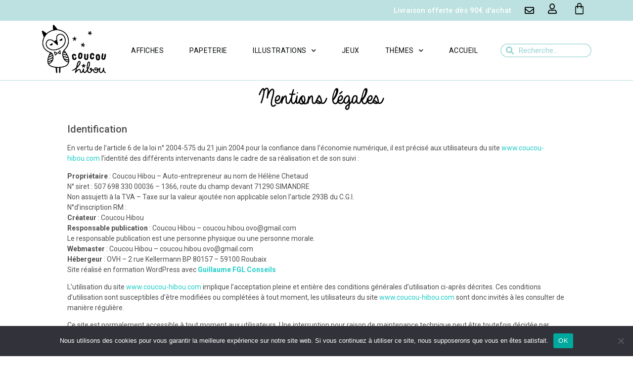

--- FILE ---
content_type: text/html; charset=UTF-8
request_url: https://www.coucou-hibou.com/mentions-legales/
body_size: 23958
content:
<!doctype html>
<html lang="fr-FR" prefix="og: https://ogp.me/ns#">
<head>
	<meta charset="UTF-8">
		<meta name="viewport" content="width=device-width, initial-scale=1">
	<link rel="profile" href="https://gmpg.org/xfn/11">
	
<!-- SEO par Rank Math - https://s.rankmath.com/home -->
<title>Mentions Légales - Coucou Hibou</title><style id="rocket-critical-css">:root{--woocommerce:#a46497;--wc-green:#7ad03a;--wc-red:#a00;--wc-orange:#ffba00;--wc-blue:#2ea2cc;--wc-primary:#a46497;--wc-primary-text:white;--wc-secondary:#ebe9eb;--wc-secondary-text:#515151;--wc-highlight:#77a464;--wc-highligh-text:white;--wc-content-bg:#fff;--wc-subtext:#767676}:root{--woocommerce:#a46497;--wc-green:#7ad03a;--wc-red:#a00;--wc-orange:#ffba00;--wc-blue:#2ea2cc;--wc-primary:#a46497;--wc-primary-text:white;--wc-secondary:#ebe9eb;--wc-secondary-text:#515151;--wc-highlight:#77a464;--wc-highligh-text:white;--wc-content-bg:#fff;--wc-subtext:#767676}html{line-height:1.15;-webkit-text-size-adjust:100%}*,:after,:before{-webkit-box-sizing:border-box;box-sizing:border-box}body{margin:0;font-family:-apple-system,BlinkMacSystemFont,Segoe UI,Roboto,Helvetica Neue,Arial,Noto Sans,sans-serif;font-size:1rem;font-weight:400;line-height:1.5;color:#333;background-color:#fff;-webkit-font-smoothing:antialiased;-moz-osx-font-smoothing:grayscale}h2{margin-top:.5rem;margin-bottom:1rem;font-family:inherit;font-weight:500;line-height:1.2;color:inherit}h2{font-size:2rem}p{margin-top:0;margin-bottom:.9rem}a{background-color:transparent;text-decoration:none;color:#c36}a:not([href]):not([tabindex]){color:inherit;text-decoration:none}img{border-style:none;height:auto;max-width:100%}input{font-family:inherit;font-size:1rem;line-height:1.5;margin:0}input[type=search]{width:100%;border:1px solid #666;border-radius:3px;padding:.5rem 1rem}input{overflow:visible}[type=search]{-webkit-appearance:textfield;outline-offset:-2px}[type=search]::-webkit-search-decoration{-webkit-appearance:none}::-webkit-file-upload-button{-webkit-appearance:button;font:inherit}li,ul{margin-top:0;margin-bottom:0;border:0;outline:0;font-size:100%;vertical-align:baseline;background:transparent}.site-navigation{grid-area:nav-menu;display:-webkit-box;display:-ms-flexbox;display:flex;-webkit-box-align:center;-ms-flex-align:center;align-items:center;-webkit-box-pack:end;-ms-flex-pack:end;justify-content:flex-end;-webkit-box-flex:1;-ms-flex-positive:1;flex-grow:1}@font-face{font-family:eicons;src:url(https://www.coucou-hibou.com/wp-content/plugins/elementor/assets/lib/eicons/fonts/eicons.eot?5.11.0);src:url(https://www.coucou-hibou.com/wp-content/plugins/elementor/assets/lib/eicons/fonts/eicons.eot?5.11.0#iefix) format("embedded-opentype"),url(https://www.coucou-hibou.com/wp-content/plugins/elementor/assets/lib/eicons/fonts/eicons.woff2?5.11.0) format("woff2"),url(https://www.coucou-hibou.com/wp-content/plugins/elementor/assets/lib/eicons/fonts/eicons.woff?5.11.0) format("woff"),url(https://www.coucou-hibou.com/wp-content/plugins/elementor/assets/lib/eicons/fonts/eicons.ttf?5.11.0) format("truetype"),url(https://www.coucou-hibou.com/wp-content/plugins/elementor/assets/lib/eicons/fonts/eicons.svg?5.11.0#eicon) format("svg");font-weight:400;font-style:normal}[class^=eicon]{display:inline-block;font-family:eicons;font-size:inherit;font-weight:400;font-style:normal;font-variant:normal;line-height:1;text-rendering:auto;-webkit-font-smoothing:antialiased;-moz-osx-font-smoothing:grayscale}.eicon-menu-bar:before{content:'\e816'}@keyframes fadeIn{from{opacity:0}to{opacity:1}}.elementor-screen-only{position:absolute;top:-10000em;width:1px;height:1px;margin:-1px;padding:0;overflow:hidden;clip:rect(0,0,0,0);border:0}.elementor{-webkit-hyphens:manual;-ms-hyphens:manual;hyphens:manual}.elementor *,.elementor :after,.elementor :before{-webkit-box-sizing:border-box;box-sizing:border-box}.elementor a{-webkit-box-shadow:none;box-shadow:none;text-decoration:none}.elementor img{height:auto;max-width:100%;border:none;-webkit-border-radius:0;border-radius:0;-webkit-box-shadow:none;box-shadow:none}:root{--page-title-display:block}.elementor-section{position:relative}.elementor-section .elementor-container{display:-webkit-box;display:-ms-flexbox;display:flex;margin-right:auto;margin-left:auto;position:relative}@media (max-width:1024px){.elementor-section .elementor-container{-ms-flex-wrap:wrap;flex-wrap:wrap}}.elementor-section.elementor-section-boxed>.elementor-container{max-width:1140px}.elementor-widget-wrap{position:relative;width:100%;-ms-flex-wrap:wrap;flex-wrap:wrap;-ms-flex-line-pack:start;align-content:flex-start}.elementor:not(.elementor-bc-flex-widget) .elementor-widget-wrap{display:-webkit-box;display:-ms-flexbox;display:flex}.elementor-widget-wrap>.elementor-element{width:100%}.elementor-widget{position:relative}.elementor-widget:not(:last-child){margin-bottom:20px}.elementor-column{min-height:1px}.elementor-column{position:relative;display:-webkit-box;display:-ms-flexbox;display:flex}.elementor-column-gap-default>.elementor-column>.elementor-element-populated{padding:10px}@media (min-width:768px){.elementor-column.elementor-col-25{width:25%}.elementor-column.elementor-col-33{width:33.333%}.elementor-column.elementor-col-50{width:50%}.elementor-column.elementor-col-100{width:100%}}@media (max-width:767px){.elementor-column{width:100%}}.elementor-grid{display:grid;grid-column-gap:var(--grid-column-gap);grid-row-gap:var(--grid-row-gap)}.elementor-grid .elementor-grid-item{min-width:0}.elementor-grid-0 .elementor-grid{display:inline-block;width:100%;word-spacing:var(--grid-column-gap);margin-bottom:calc(-1 * var(--grid-row-gap))}.elementor-grid-0 .elementor-grid .elementor-grid-item{display:inline-block;margin-bottom:var(--grid-row-gap);word-break:break-word}@media (min-width:1025px){#elementor-device-mode:after{content:"desktop"}}@media (min-width:768px) and (max-width:1024px){#elementor-device-mode:after{content:"tablet"}}@media (max-width:767px){#elementor-device-mode:after{content:"mobile"}}@font-face{font-family:eicons;src:url(https://www.coucou-hibou.com/wp-content/plugins/elementor/assets/lib/eicons/fonts/eicons.eot?5.10.0);src:url(https://www.coucou-hibou.com/wp-content/plugins/elementor/assets/lib/eicons/fonts/eicons.eot?5.10.0#iefix) format("embedded-opentype"),url(https://www.coucou-hibou.com/wp-content/plugins/elementor/assets/lib/eicons/fonts/eicons.woff2?5.10.0) format("woff2"),url(https://www.coucou-hibou.com/wp-content/plugins/elementor/assets/lib/eicons/fonts/eicons.woff?5.10.0) format("woff"),url(https://www.coucou-hibou.com/wp-content/plugins/elementor/assets/lib/eicons/fonts/eicons.ttf?5.10.0) format("truetype"),url(https://www.coucou-hibou.com/wp-content/plugins/elementor/assets/lib/eicons/fonts/eicons.svg?5.10.0#eicon) format("svg");font-weight:400;font-style:normal}[class^=eicon]{display:inline-block;font-family:eicons;font-size:inherit;font-weight:400;font-style:normal;font-variant:normal;line-height:1;text-rendering:auto;-webkit-font-smoothing:antialiased;-moz-osx-font-smoothing:grayscale}.eicon-menu-bar:before{content:"\e816"}.elementor-button{display:inline-block;line-height:1;background-color:#818a91;font-size:15px;padding:12px 24px;-webkit-border-radius:3px;border-radius:3px;color:#fff;fill:#fff;text-align:center}.elementor-button:visited{color:#fff}.elementor-button-icon{-webkit-box-flex:0;-ms-flex-positive:0;flex-grow:0;-webkit-box-ordinal-group:6;-ms-flex-order:5;order:5}.elementor-button-text{-webkit-box-flex:1;-ms-flex-positive:1;flex-grow:1;-webkit-box-ordinal-group:11;-ms-flex-order:10;order:10;display:inline-block}.elementor-button span{text-decoration:inherit}.elementor-menu-cart__toggle .elementor-button-icon{-webkit-box-ordinal-group:16;-ms-flex-order:15;order:15}.elementor-heading-title{padding:0;margin:0;line-height:1}.elementor-icon{display:inline-block;line-height:1;color:#818a91;font-size:50px;text-align:center}.elementor-icon i{width:1em;height:1em;position:relative;display:block}.elementor-icon i:before{position:absolute;left:50%;-webkit-transform:translateX(-50%);-ms-transform:translateX(-50%);transform:translateX(-50%)}.elementor-widget-image{text-align:center}.elementor-widget-image a{display:inline-block}.elementor-widget-image img{vertical-align:middle;display:inline-block}.elementor-widget-social-icons.elementor-grid-0 .elementor-widget-container{line-height:1;font-size:0}.elementor-widget-social-icons .elementor-grid{grid-column-gap:var(--grid-column-gap,5px);grid-row-gap:var(--grid-row-gap,5px);grid-template-columns:var(--grid-template-columns);-webkit-box-pack:var(--justify-content,center);-ms-flex-pack:var(--justify-content,center);justify-content:var(--justify-content,center);justify-items:var(--justify-content,center)}.elementor-icon.elementor-social-icon{font-size:var(--icon-size,25px);line-height:var(--icon-size,25px);width:calc(var(--icon-size, 25px) + (2 * var(--icon-padding, .5em)));height:calc(var(--icon-size, 25px) + (2 * var(--icon-padding, .5em)))}.elementor-social-icon{display:-webkit-inline-box;display:-ms-inline-flexbox;display:inline-flex;background-color:#818a91;-webkit-box-align:center;-ms-flex-align:center;align-items:center;-webkit-box-pack:center;-ms-flex-pack:center;justify-content:center;text-align:center}.elementor-social-icon i{color:#fff}.elementor-social-icon:last-child{margin:0}.elementor-social-icon-facebook{background-color:#3b5998}.elementor-social-icon-instagram{background-color:#262626}.elementor-shape-rounded .elementor-icon.elementor-social-icon{-webkit-border-radius:10%;border-radius:10%}.elementor-lightbox{--lightbox-ui-color:hsla(0,0%,93.3%,0.9);--lightbox-ui-color-hover:#fff;--lightbox-text-color:var(--lightbox-ui-color);--lightbox-header-icons-size:20px;--lightbox-navigation-icons-size:25px}@media (max-width:767px){.elementor .elementor-hidden-phone{display:none}}@media (min-width:768px) and (max-width:1024px){.elementor .elementor-hidden-tablet{display:none}}@media (min-width:1025px){.elementor .elementor-hidden-desktop{display:none}}.elementor-kit-11{--e-global-color-primary:#6EC1E4;--e-global-color-secondary:#54595F;--e-global-color-text:#7A7A7A;--e-global-color-accent:#61CE70;--e-global-color-e6ab17b:#BCE1E0;--e-global-color-24bceac:#56BBB8;--e-global-color-fa5a7a0:#21CDC8;--e-global-color-daa66e3:#E1F0EF;--e-global-color-c9cafe4:#F2B0A0;--e-global-color-00285da:#87DAD8;--e-global-color-3cad3a1:#FF7351;--e-global-color-96f9167:#F6FBFB;--e-global-typography-primary-font-family:"Roboto";--e-global-typography-primary-font-weight:600;--e-global-typography-secondary-font-family:"Roboto Slab";--e-global-typography-secondary-font-weight:400;--e-global-typography-text-font-family:"Roboto";--e-global-typography-text-font-weight:400;--e-global-typography-accent-font-family:"Roboto";--e-global-typography-accent-font-weight:500}.elementor-kit-11 a{color:var(--e-global-color-fa5a7a0)}.elementor-kit-11 h2{color:var(--e-global-color-fa5a7a0);font-family:"Roboto",Sans-serif;font-size:18px;font-weight:400}.elementor-section.elementor-section-boxed>.elementor-container{max-width:1140px}.elementor-widget:not(:last-child){margin-bottom:20px}@media (max-width:1024px){.elementor-section.elementor-section-boxed>.elementor-container{max-width:1024px}}@media (max-width:767px){.elementor-section.elementor-section-boxed>.elementor-container{max-width:767px}}.elementor-widget-woocommerce-menu-cart:not(.elementor-menu-cart--show-subtotal-yes) .elementor-menu-cart__toggle .elementor-button-text{display:none}.elementor-widget-woocommerce-menu-cart.toggle-icon--bag-medium .elementor-menu-cart__toggle .elementor-button-icon i:before{content:"\e8e4"}.elementor-menu-cart__toggle .elementor-button{background:transparent;border-radius:0;color:#818a91;border:1px solid;border-color:inherit;display:-webkit-inline-box;display:-ms-inline-flexbox;display:inline-flex;-webkit-box-align:center;-ms-flex-align:center;align-items:center}.elementor-menu-cart__toggle .elementor-button-text{margin-right:.3em}.elementor-menu-cart__toggle .elementor-button-icon{position:relative}.elementor-menu-cart--items-indicator-bubble .elementor-menu-cart__toggle .elementor-button-icon[data-counter]:before{content:attr(data-counter);display:block;position:absolute;min-width:1.6em;height:1.6em;line-height:1.5em;top:-.7em;right:-.7em;border-radius:100%;color:#fff;background-color:#d9534f;text-align:center;font-size:10px}.elementor-menu-cart--empty-indicator-hide .elementor-menu-cart__toggle .elementor-button-icon[data-counter="0"]:before{content:none}.elementor-menu-cart__container{-webkit-transform:scale(1);-ms-transform:scale(1);transform:scale(1);overflow:hidden;position:fixed;z-index:9998;top:0;left:0;width:100vw;height:100vh;background-color:rgba(0,0,0,.25)}.elementor-menu-cart__container .elementor-menu-cart__main{position:fixed;top:0;width:350px;max-width:100%;right:0;bottom:0;padding:0 30px;background-color:#fff;-webkit-box-shadow:0 0 20px rgba(0,0,0,.2);box-shadow:0 0 20px rgba(0,0,0,.2);-webkit-transform:translateX(0);-ms-transform:translateX(0);transform:translateX(0)}.elementor-menu-cart__container:not(.elementor-menu-cart--shown){background-color:transparent;-webkit-transform:scale(0);-ms-transform:scale(0);transform:scale(0)}.elementor-menu-cart__container:not(.elementor-menu-cart--shown) .elementor-menu-cart__main{overflow:hidden;opacity:0;-webkit-transform:translateX(100%);-ms-transform:translateX(100%);transform:translateX(100%)}.elementor-menu-cart__main{display:-webkit-box;display:-ms-flexbox;display:flex;-webkit-box-orient:vertical;-webkit-box-direction:normal;-ms-flex-direction:column;flex-direction:column;-webkit-box-align:stretch;-ms-flex-align:stretch;align-items:stretch;font-size:14px}.elementor-menu-cart__close-button{width:25px;height:25px;position:relative;margin:20px 0;-ms-flex-item-align:end;align-self:flex-end}.elementor-menu-cart__close-button:after,.elementor-menu-cart__close-button:before{content:"";position:absolute;height:3px;width:100%;top:50%;left:0;margin-top:-1px;background:#818a91;border-radius:1px}.elementor-menu-cart__close-button:before{-webkit-transform:rotate(45deg);-ms-transform:rotate(45deg);transform:rotate(45deg)}.elementor-menu-cart__close-button:after{-webkit-transform:rotate(-45deg);-ms-transform:rotate(-45deg);transform:rotate(-45deg)}.elementor-item:after,.elementor-item:before{display:block;position:absolute}.elementor-item:not(:hover):not(:focus):not(.elementor-item-active):not(.highlighted):after,.elementor-item:not(:hover):not(:focus):not(.elementor-item-active):not(.highlighted):before{opacity:0}.elementor-item-active:after,.elementor-item-active:before{-webkit-transform:scale(1);-ms-transform:scale(1);transform:scale(1)}.elementor-nav-menu--main .elementor-nav-menu a{padding:13px 20px}.elementor-nav-menu--main .elementor-nav-menu ul{position:absolute;width:12em;border-width:0;border-style:solid;padding:0}.elementor-nav-menu--layout-horizontal{display:-webkit-box;display:-ms-flexbox;display:flex}.elementor-nav-menu--layout-horizontal .elementor-nav-menu{display:-webkit-box;display:-ms-flexbox;display:flex;-ms-flex-wrap:wrap;flex-wrap:wrap}.elementor-nav-menu--layout-horizontal .elementor-nav-menu a{white-space:nowrap}.elementor-nav-menu__align-center .elementor-nav-menu{margin-left:auto;margin-right:auto;-webkit-box-pack:center;-ms-flex-pack:center;justify-content:center}.elementor-nav-menu__align-justify .elementor-nav-menu--layout-horizontal .elementor-nav-menu{width:100%}.elementor-nav-menu__align-justify .elementor-nav-menu--layout-horizontal .elementor-nav-menu>li{-webkit-box-flex:1;-ms-flex-positive:1;flex-grow:1}.elementor-nav-menu__align-justify .elementor-nav-menu--layout-horizontal .elementor-nav-menu>li>a{-webkit-box-pack:center;-ms-flex-pack:center;justify-content:center}.elementor-widget-nav-menu:not(.elementor-nav-menu--toggle) .elementor-menu-toggle{display:none}.elementor-widget-nav-menu .elementor-widget-container{display:-webkit-box;display:-ms-flexbox;display:flex;-webkit-box-orient:vertical;-webkit-box-direction:normal;-ms-flex-direction:column;flex-direction:column}.elementor-nav-menu{position:relative;z-index:2}.elementor-nav-menu:after{content:"\00a0";display:block;height:0;font:0/0 serif;clear:both;visibility:hidden;overflow:hidden}.elementor-nav-menu,.elementor-nav-menu li,.elementor-nav-menu ul{display:block;list-style:none;margin:0;padding:0;line-height:normal}.elementor-nav-menu ul{display:none}.elementor-nav-menu a,.elementor-nav-menu li{position:relative}.elementor-nav-menu li{border-width:0}.elementor-nav-menu a{display:-webkit-box;display:-ms-flexbox;display:flex;-webkit-box-align:center;-ms-flex-align:center;align-items:center}.elementor-nav-menu a{padding:10px 20px;line-height:20px}.elementor-nav-menu--indicator-chevron .elementor-nav-menu .sub-arrow{font-size:10px}.elementor-nav-menu--indicator-chevron .elementor-nav-menu .sub-arrow i:before{content:""}.elementor-nav-menu .sub-arrow{font-size:16px;line-height:1;padding:10px 0 10px 10px;margin-top:-10px;margin-bottom:-10px}.elementor-nav-menu--dropdown .elementor-item.elementor-item-active{background-color:#55595c;color:#fff}.elementor-menu-toggle{display:-webkit-box;display:-ms-flexbox;display:flex;-webkit-box-align:center;-ms-flex-align:center;align-items:center;-webkit-box-pack:center;-ms-flex-pack:center;justify-content:center;font-size:22px;padding:.25em;border:0 solid;border-radius:3px;background-color:rgba(0,0,0,.05);color:#494c4f}.elementor-nav-menu--dropdown{background-color:#fff;font-size:13px}.elementor-nav-menu--dropdown-none .elementor-menu-toggle,.elementor-nav-menu--dropdown-none .elementor-nav-menu--dropdown{display:none}.elementor-nav-menu--dropdown.elementor-nav-menu__container{margin-top:10px;-webkit-transform-origin:top;-ms-transform-origin:top;transform-origin:top;overflow:auto}.elementor-nav-menu--dropdown.elementor-nav-menu__container .elementor-sub-item{font-size:.85em}.elementor-nav-menu--dropdown a{color:#494c4f;-webkit-box-pack:justify;-ms-flex-pack:justify;justify-content:space-between}ul.elementor-nav-menu--dropdown a{text-shadow:none;border-left:8px solid transparent}.elementor-nav-menu__text-align-center .elementor-nav-menu--dropdown .elementor-nav-menu a{-webkit-box-pack:center;-ms-flex-pack:center;justify-content:center}.elementor-nav-menu--toggle .elementor-menu-toggle:not(.elementor-active)+.elementor-nav-menu__container{-webkit-transform:scaleY(0);-ms-transform:scaleY(0);transform:scaleY(0);max-height:0}.elementor-nav-menu--stretch .elementor-nav-menu__container.elementor-nav-menu--dropdown{position:absolute;z-index:9997}@media (min-width:768px){.elementor-nav-menu--dropdown-mobile .elementor-menu-toggle,.elementor-nav-menu--dropdown-mobile .elementor-nav-menu--dropdown{display:none}}@media (max-width:767px){.elementor-nav-menu--dropdown-mobile .elementor-nav-menu--main{display:none}}.elementor-location-footer:before,.elementor-location-header:before{content:"";display:table;clear:both}.elementor-search-form{display:block}.elementor-search-form input[type=search]{margin:0;border:0;padding:0;display:inline-block;vertical-align:middle;white-space:normal;background:none;line-height:1;min-width:0;font-size:15px;-webkit-appearance:none;-moz-appearance:none}.elementor-search-form__container{display:-webkit-box;display:-ms-flexbox;display:flex;overflow:hidden;border:0 solid transparent;min-height:50px}.elementor-search-form__container:not(.elementor-search-form--full-screen){background:#eceeef}.elementor-search-form__input{-ms-flex-preferred-size:100%;flex-basis:100%;color:#55595c}.elementor-search-form__input::-webkit-input-placeholder{color:inherit;font-family:inherit;opacity:.6}.elementor-search-form__input:-ms-input-placeholder{color:inherit;font-family:inherit;opacity:.6}.elementor-search-form__input:-moz-placeholder,.elementor-search-form__input::-moz-placeholder{color:inherit;font-family:inherit;opacity:.6}.elementor-search-form__input::-ms-input-placeholder{color:inherit;font-family:inherit;opacity:.6}.elementor-search-form--skin-minimal .elementor-search-form__icon{opacity:.6;display:-webkit-box;display:-ms-flexbox;display:flex;-webkit-box-align:center;-ms-flex-align:center;align-items:center;-webkit-box-pack:end;-ms-flex-pack:end;justify-content:flex-end;color:#55595c}.elementor-widget-heading .elementor-heading-title{color:var(--e-global-color-primary);font-family:var(--e-global-typography-primary-font-family),Sans-serif;font-weight:var(--e-global-typography-primary-font-weight)}.elementor-widget-text-editor{color:var(--e-global-color-text);font-family:var(--e-global-typography-text-font-family),Sans-serif;font-weight:var(--e-global-typography-text-font-weight)}.elementor-widget-icon.elementor-view-default .elementor-icon{color:var(--e-global-color-primary);border-color:var(--e-global-color-primary)}.elementor-widget-nav-menu .elementor-nav-menu .elementor-item{font-family:var(--e-global-typography-primary-font-family),Sans-serif;font-weight:var(--e-global-typography-primary-font-weight)}.elementor-widget-nav-menu .elementor-nav-menu--main .elementor-item{color:var(--e-global-color-text)}.elementor-widget-nav-menu .elementor-nav-menu--main .elementor-item.elementor-item-active{color:var(--e-global-color-accent)}.elementor-widget-nav-menu .elementor-nav-menu--main:not(.e--pointer-framed) .elementor-item:before,.elementor-widget-nav-menu .elementor-nav-menu--main:not(.e--pointer-framed) .elementor-item:after{background-color:var(--e-global-color-accent)}.elementor-widget-nav-menu .elementor-nav-menu--dropdown .elementor-item,.elementor-widget-nav-menu .elementor-nav-menu--dropdown .elementor-sub-item{font-family:var(--e-global-typography-accent-font-family),Sans-serif;font-weight:var(--e-global-typography-accent-font-weight)}.elementor-widget-search-form input[type="search"].elementor-search-form__input{font-family:var(--e-global-typography-text-font-family),Sans-serif;font-weight:var(--e-global-typography-text-font-weight)}.elementor-widget-search-form .elementor-search-form__input,.elementor-widget-search-form .elementor-search-form__icon{color:var(--e-global-color-text)}.elementor-widget-woocommerce-menu-cart .elementor-menu-cart__toggle .elementor-button{font-family:var(--e-global-typography-primary-font-family),Sans-serif;font-weight:var(--e-global-typography-primary-font-weight)}.elementor-32 .elementor-element.elementor-element-5c20bab>.elementor-container>.elementor-column>.elementor-widget-wrap{align-content:center;align-items:center}.elementor-32 .elementor-element.elementor-element-5c20bab{padding:3% 0% 0% 0%}.elementor-32 .elementor-element.elementor-element-f49485a{text-align:center}.elementor-32 .elementor-element.elementor-element-f49485a .elementor-heading-title{color:#000000;font-family:"Always in my heart",Sans-serif;font-size:29px;font-weight:normal;line-height:1.3em}.elementor-32 .elementor-element.elementor-element-fc246ae{text-align:justify;color:#040000;font-family:"Roboto",Sans-serif;font-size:15px;font-weight:normal;line-height:1.6em}.elementor-32 .elementor-element.elementor-element-ac7ad16{text-align:center}.elementor-32 .elementor-element.elementor-element-ac7ad16 .elementor-heading-title{color:#000000;font-family:"Always in my heart",Sans-serif;font-size:29px;font-weight:normal;line-height:1.3em}.elementor-32 .elementor-element.elementor-element-8b34c30{text-align:justify;color:#040000;font-family:"Roboto",Sans-serif;font-size:15px;font-weight:normal;line-height:1.6em}.elementor-32 .elementor-element.elementor-element-15aa424.elementor-column.elementor-element[data-element_type="column"]>.elementor-widget-wrap.elementor-element-populated{align-content:flex-start;align-items:flex-start}.elementor-32 .elementor-element.elementor-element-29959be{text-align:right}.elementor-32 .elementor-element.elementor-element-29959be img{width:96%}:root{--page-title-display:none}@media (min-width:768px){.elementor-32 .elementor-element.elementor-element-7901bc7{width:68.62%}.elementor-32 .elementor-element.elementor-element-15aa424{width:31.054%}}@font-face{font-family:'Always in my heart';font-style:normal;font-weight:normal;font-display:auto;src:url('https://www.coucou-hibou.com/wp-content/uploads/2021/04/Always-In-My-Heart.ttf') format('truetype')}.elementor-49 .elementor-element.elementor-element-c27ab78>.elementor-container>.elementor-column>.elementor-widget-wrap{align-content:center;align-items:center}.elementor-49 .elementor-element.elementor-element-c27ab78:not(.elementor-motion-effects-element-type-background){background-color:#BCE1E0}.elementor-49 .elementor-element.elementor-element-f74a48f{text-align:right}.elementor-49 .elementor-element.elementor-element-f74a48f .elementor-heading-title{color:#FFFFFF;font-family:"Roboto",Sans-serif;font-size:15px;font-weight:500}.elementor-49 .elementor-element.elementor-element-f74a48f>.elementor-widget-container{margin:5px 5px 5px 5px}.elementor-49 .elementor-element.elementor-element-933ea7a .elementor-icon-wrapper{text-align:center}.elementor-49 .elementor-element.elementor-element-933ea7a.elementor-view-default .elementor-icon{color:#000000;border-color:#000000}.elementor-49 .elementor-element.elementor-element-933ea7a .elementor-icon{font-size:20px}.elementor-49 .elementor-element.elementor-element-933ea7a .elementor-icon i{transform:rotate(0deg)}.elementor-49 .elementor-element.elementor-element-933ea7a>.elementor-widget-container{margin:2px 0px 0px 0px}.elementor-49 .elementor-element.elementor-element-1f6eb17 .elementor-icon-wrapper{text-align:center}.elementor-49 .elementor-element.elementor-element-1f6eb17.elementor-view-default .elementor-icon{color:#000000;border-color:#000000}.elementor-49 .elementor-element.elementor-element-1f6eb17 .elementor-icon{font-size:20px}.elementor-49 .elementor-element.elementor-element-1f6eb17 .elementor-icon i{transform:rotate(0deg)}.elementor-49 .elementor-element.elementor-element-63e7baf .elementor-menu-cart__toggle{text-align:center}.elementor-49 .elementor-element.elementor-element-63e7baf .elementor-menu-cart__toggle .elementor-button{color:#000000;border-width:0px;border-radius:0px;font-family:"Quicksand",Sans-serif;font-weight:600}.elementor-49 .elementor-element.elementor-element-63e7baf .elementor-menu-cart__toggle .elementor-button-icon{color:#000000;font-size:25px}body:not(.rtl) .elementor-49 .elementor-element.elementor-element-63e7baf .elementor-menu-cart__toggle .elementor-button-text{margin-right:0px}.elementor-49 .elementor-element.elementor-element-63e7baf .elementor-menu-cart__toggle .elementor-button-icon[data-counter]:before{color:#FFFFFF;background-color:var(--e-global-color-3cad3a1);right:-0.2em;top:-0.2em}.elementor-49 .elementor-element.elementor-element-63e7baf>.elementor-widget-container{margin:-8px 0px 0px 0px}.elementor-49 .elementor-element.elementor-element-cabda42>.elementor-container>.elementor-column>.elementor-widget-wrap{align-content:center;align-items:center}.elementor-49 .elementor-element.elementor-element-cabda42:not(.elementor-motion-effects-element-type-background){background-color:#FFFFFF}.elementor-49 .elementor-element.elementor-element-cabda42{border-style:solid;border-width:0px 0px 1px 0px;border-color:#BCE1E0}.elementor-49 .elementor-element.elementor-element-8dce39f{text-align:right}.elementor-49 .elementor-element.elementor-element-8dce39f>.elementor-widget-container{margin:-6px 0px 0px 0px}.elementor-49 .elementor-element.elementor-element-902bfe8:not(.elementor-motion-effects-element-type-background)>.elementor-widget-wrap{background-color:#FFFFFF}.elementor-49 .elementor-element.elementor-element-9fbf522 .elementor-menu-toggle{margin:0 auto;background-color:var(--e-global-color-daa66e3)}.elementor-49 .elementor-element.elementor-element-9fbf522 .elementor-nav-menu .elementor-item{font-family:"Roboto",Sans-serif;font-size:14px;font-weight:normal;text-transform:uppercase;letter-spacing:0.5px}.elementor-49 .elementor-element.elementor-element-9fbf522 .elementor-nav-menu--main .elementor-item{color:#000303;padding-top:0px;padding-bottom:0px}.elementor-49 .elementor-element.elementor-element-9fbf522 .elementor-nav-menu--dropdown a,.elementor-49 .elementor-element.elementor-element-9fbf522 .elementor-menu-toggle{color:#000000}.elementor-49 .elementor-element.elementor-element-9fbf522 .elementor-nav-menu--dropdown .elementor-item,.elementor-49 .elementor-element.elementor-element-9fbf522 .elementor-nav-menu--dropdown .elementor-sub-item{font-family:"Roboto",Sans-serif;font-size:14px;font-weight:400}.elementor-49 .elementor-element.elementor-element-9fbf522 .elementor-nav-menu--dropdown{border-radius:10px 10px 10px 10px}.elementor-49 .elementor-element.elementor-element-9fbf522 .elementor-nav-menu--dropdown li:first-child a{border-top-left-radius:10px;border-top-right-radius:10px}.elementor-49 .elementor-element.elementor-element-9fbf522 .elementor-nav-menu--dropdown li:last-child a{border-bottom-right-radius:10px;border-bottom-left-radius:10px}.elementor-49 .elementor-element.elementor-element-9fbf522 .elementor-nav-menu--main .elementor-nav-menu--dropdown,.elementor-49 .elementor-element.elementor-element-9fbf522 .elementor-nav-menu__container.elementor-nav-menu--dropdown{box-shadow:0px 0px 10px 0px rgba(0,0,0,0.11)}.elementor-49 .elementor-element.elementor-element-9fbf522 .elementor-nav-menu--dropdown li:not(:last-child){border-style:solid;border-color:#BCE1E0;border-bottom-width:1px}.elementor-49 .elementor-element.elementor-element-9fbf522>.elementor-widget-container{background-color:#FFFFFF}.elementor-49 .elementor-element.elementor-element-3241f37>.elementor-element-populated{border-radius:8px 8px 8px 8px}.elementor-49 .elementor-element.elementor-element-a5d1bf6 .elementor-search-form__container{min-height:28px}body:not(.rtl) .elementor-49 .elementor-element.elementor-element-a5d1bf6 .elementor-search-form__icon{padding-left:calc(28px / 3)}.elementor-49 .elementor-element.elementor-element-a5d1bf6 .elementor-search-form__input{padding-left:calc(28px / 3);padding-right:calc(28px / 3)}.elementor-49 .elementor-element.elementor-element-a5d1bf6 input[type="search"].elementor-search-form__input{font-family:"Roboto",Sans-serif;font-weight:400}.elementor-49 .elementor-element.elementor-element-a5d1bf6 .elementor-search-form__input,.elementor-49 .elementor-element.elementor-element-a5d1bf6 .elementor-search-form__icon{color:#4CB1AF}.elementor-49 .elementor-element.elementor-element-a5d1bf6:not(.elementor-search-form--skin-full_screen) .elementor-search-form__container{background-color:#FFFFFF6B;border-color:#BCE1E0;border-width:2px 2px 2px 2px;border-radius:25px}.elementor-49 .elementor-element.elementor-element-d64f25d:not(.elementor-motion-effects-element-type-background){background-color:#FFFFFF}.elementor-49 .elementor-element.elementor-element-d64f25d{border-style:solid;border-color:#BCE1E0}.elementor-49 .elementor-element.elementor-element-d586ec2 .elementor-menu-toggle{margin:0 auto;background-color:var(--e-global-color-daa66e3)}.elementor-49 .elementor-element.elementor-element-d586ec2 .elementor-nav-menu .elementor-item{font-family:"Roboto",Sans-serif;font-size:13px;font-weight:500;text-transform:uppercase;letter-spacing:0.5px}.elementor-49 .elementor-element.elementor-element-d586ec2 .elementor-nav-menu--main .elementor-item{color:#000303;padding-top:0px;padding-bottom:0px}.elementor-49 .elementor-element.elementor-element-d586ec2 .elementor-nav-menu--dropdown a,.elementor-49 .elementor-element.elementor-element-d586ec2 .elementor-menu-toggle{color:#000000}.elementor-49 .elementor-element.elementor-element-d586ec2 .elementor-nav-menu--dropdown .elementor-item,.elementor-49 .elementor-element.elementor-element-d586ec2 .elementor-nav-menu--dropdown .elementor-sub-item{font-family:"Roboto",Sans-serif;font-weight:500}.elementor-49 .elementor-element.elementor-element-d586ec2 .elementor-nav-menu--main .elementor-nav-menu--dropdown,.elementor-49 .elementor-element.elementor-element-d586ec2 .elementor-nav-menu__container.elementor-nav-menu--dropdown{box-shadow:0px 0px 10px 0px rgba(0,0,0,0.11)}.elementor-49 .elementor-element.elementor-element-d586ec2 .elementor-nav-menu--dropdown li:not(:last-child){border-style:dotted;border-color:#BCE1E0;border-bottom-width:2px}@media (max-width:1024px){.elementor-49 .elementor-element.elementor-element-cabda42{border-width:0px 0px 3px 0px}.elementor-49 .elementor-element.elementor-element-9fbf522 .elementor-nav-menu--main .elementor-item{padding-left:0px;padding-right:0px}.elementor-49 .elementor-element.elementor-element-d586ec2 .elementor-nav-menu--main .elementor-item{padding-left:0px;padding-right:0px}}@media (min-width:768px){.elementor-49 .elementor-element.elementor-element-91aa019{width:84.081%}.elementor-49 .elementor-element.elementor-element-7fb0365{width:5.924%}.elementor-49 .elementor-element.elementor-element-ca2eaa4{width:3.166%}.elementor-49 .elementor-element.elementor-element-4259ebe{width:6.829%}.elementor-49 .elementor-element.elementor-element-1afa750{width:14.003%}.elementor-49 .elementor-element.elementor-element-902bfe8{width:67.752%}.elementor-49 .elementor-element.elementor-element-3241f37{width:17.911%}}@media (max-width:1024px) and (min-width:768px){.elementor-49 .elementor-element.elementor-element-91aa019{width:83%}}@media (max-width:767px){.elementor-49 .elementor-element.elementor-element-91aa019{width:100%}.elementor-49 .elementor-element.elementor-element-f74a48f{text-align:center}.elementor-49 .elementor-element.elementor-element-7fb0365{width:33%}.elementor-49 .elementor-element.elementor-element-933ea7a .elementor-icon-wrapper{text-align:center}.elementor-49 .elementor-element.elementor-element-ca2eaa4{width:33%}.elementor-49 .elementor-element.elementor-element-4259ebe{width:33%}.elementor-49 .elementor-element.elementor-element-cabda42{border-width:0px 0px 0px 0px}.elementor-49 .elementor-element.elementor-element-8dce39f{text-align:center}.elementor-49 .elementor-element.elementor-element-8dce39f img{width:42%}.elementor-49 .elementor-element.elementor-element-9fbf522 .elementor-menu-toggle{font-size:26px}.elementor-49 .elementor-element.elementor-element-d64f25d{border-width:0px 0px 1px 0px}.elementor-49 .elementor-element.elementor-element-d586ec2 .elementor-menu-toggle{font-size:26px}}.elementor-90 .elementor-element.elementor-element-b1cec20>.elementor-container>.elementor-column>.elementor-widget-wrap{align-content:center;align-items:center}.elementor-90 .elementor-element.elementor-element-b7caa4a{text-align:right}.elementor-90 .elementor-element.elementor-element-b7caa4a .elementor-heading-title{color:#000001;font-family:"Always in my heart",Sans-serif;font-size:32px;font-weight:300}.elementor-90 .elementor-element.elementor-element-27dbc84 .elementor-repeater-item-b4dfeb2.elementor-social-icon{background-color:#FFFFFF}.elementor-90 .elementor-element.elementor-element-27dbc84 .elementor-repeater-item-b4dfeb2.elementor-social-icon i{color:#000000}.elementor-90 .elementor-element.elementor-element-27dbc84 .elementor-repeater-item-24393bf.elementor-social-icon{background-color:#FFFFFF}.elementor-90 .elementor-element.elementor-element-27dbc84 .elementor-repeater-item-24393bf.elementor-social-icon i{color:#000000}.elementor-90 .elementor-element.elementor-element-27dbc84{--grid-template-columns:repeat(0, auto);--icon-size:40px;--grid-column-gap:0px;--grid-row-gap:0px}.elementor-90 .elementor-element.elementor-element-27dbc84 .elementor-widget-container{text-align:left}.elementor-90 .elementor-element.elementor-element-27dbc84 .elementor-social-icon{background-color:#FFFFFF;--icon-padding:0.2em}.elementor-90 .elementor-element.elementor-element-27dbc84 .elementor-social-icon i{color:#FFFFFF}.elementor-90 .elementor-element.elementor-element-d2edf94:not(.elementor-motion-effects-element-type-background){background-color:var(--e-global-color-e6ab17b)}.elementor-90 .elementor-element.elementor-element-f6fbfbe .elementor-nav-menu .elementor-item{font-family:"Roboto",Sans-serif;font-size:18px;font-weight:normal;line-height:0.5em}.elementor-90 .elementor-element.elementor-element-f6fbfbe .elementor-nav-menu--main .elementor-item{color:#393939;padding-left:25px;padding-right:25px}.elementor-90 .elementor-element.elementor-element-f6fbfbe .elementor-nav-menu--main .elementor-item.elementor-item-active{color:#1AA5A1}.elementor-90 .elementor-element.elementor-element-f6fbfbe .elementor-nav-menu--main .elementor-item.elementor-item-active{color:#FFFFFF}body:not(.rtl) .elementor-90 .elementor-element.elementor-element-f6fbfbe .elementor-nav-menu--layout-horizontal .elementor-nav-menu>li:not(:last-child){margin-right:44px}.elementor-90 .elementor-element.elementor-element-f6fbfbe .elementor-nav-menu--dropdown{background-color:#FFFFFF}.elementor-90 .elementor-element.elementor-element-f6fbfbe .elementor-nav-menu--dropdown a.elementor-item-active{color:#24B7B2}.elementor-90 .elementor-element.elementor-element-f6fbfbe .elementor-nav-menu--dropdown a.elementor-item-active{background-color:#ECF9F8}.elementor-90 .elementor-element.elementor-element-f6fbfbe .elementor-nav-menu--dropdown a.elementor-item-active{color:#24B7B2;background-color:#FFFFFF}.elementor-90 .elementor-element.elementor-element-f6fbfbe .elementor-nav-menu--dropdown .elementor-item{font-family:"Roboto",Sans-serif;font-weight:normal}@media (max-width:767px){.elementor-90 .elementor-element.elementor-element-140531e{width:100%}.elementor-90 .elementor-element.elementor-element-b7caa4a{text-align:center}.elementor-90 .elementor-element.elementor-element-747b39a{width:100%}.elementor-90 .elementor-element.elementor-element-747b39a.elementor-column>.elementor-widget-wrap{justify-content:center}.elementor-90 .elementor-element.elementor-element-27dbc84 .elementor-widget-container{text-align:center}body:not(.rtl) .elementor-90 .elementor-element.elementor-element-f6fbfbe .elementor-nav-menu--layout-horizontal .elementor-nav-menu>li:not(:last-child){margin-right:0px}.elementor-90 .elementor-element.elementor-element-f6fbfbe .elementor-nav-menu--dropdown{border-radius:19px 19px 19px 19px}.elementor-90 .elementor-element.elementor-element-f6fbfbe .elementor-nav-menu--dropdown li:first-child a{border-top-left-radius:19px;border-top-right-radius:19px}.elementor-90 .elementor-element.elementor-element-f6fbfbe .elementor-nav-menu--dropdown li:last-child a{border-bottom-right-radius:19px;border-bottom-left-radius:19px}.elementor-90 .elementor-element.elementor-element-f6fbfbe .elementor-nav-menu--dropdown a{padding-left:23px;padding-right:23px;padding-top:17px;padding-bottom:17px}.elementor-90 .elementor-element.elementor-element-f6fbfbe .elementor-nav-menu__container.elementor-nav-menu--dropdown{margin-top:7px!important}}@media (min-width:768px){.elementor-90 .elementor-element.elementor-element-140531e{width:85.831%}.elementor-90 .elementor-element.elementor-element-747b39a{width:13.75%}}@media (max-width:1024px) and (min-width:768px){.elementor-90 .elementor-element.elementor-element-140531e{width:80%}.elementor-90 .elementor-element.elementor-element-747b39a{width:20%}}@font-face{font-family:'Always in my heart';font-style:normal;font-weight:normal;font-display:auto;src:url('https://www.coucou-hibou.com/wp-content/uploads/2021/04/Always-In-My-Heart.ttf') format('truetype')}#cookie-notice{position:fixed;min-width:100%;height:auto;z-index:100000;font-size:13px;letter-spacing:0;line-height:20px;left:0;text-align:center;font-weight:400;font-family:-apple-system,BlinkMacSystemFont,Arial,Roboto,"Helvetica Neue",sans-serif}#cookie-notice,#cookie-notice *{-webkit-box-sizing:border-box;-moz-box-sizing:border-box;box-sizing:border-box}#cookie-notice.cn-animated{-webkit-animation-duration:0.5s!important;animation-duration:0.5s!important;-webkit-animation-fill-mode:both;animation-fill-mode:both}#cookie-notice .cookie-notice-container{display:block}.cn-position-bottom{bottom:0}.cookie-notice-container{padding:15px 30px;text-align:center;width:100%;z-index:2}.cn-close-icon{position:absolute;right:15px;top:50%;margin-top:-10px;width:15px;height:15px;opacity:.5;padding:10px;outline:none}.cn-close-icon:before,.cn-close-icon:after{position:absolute;content:' ';height:15px;width:2px;top:3px;background-color:#fff}.cn-close-icon:before{transform:rotate(45deg)}.cn-close-icon:after{transform:rotate(-45deg)}#cookie-notice .cn-button{margin:0 0 0 10px}.cn-button.bootstrap{font-family:-apple-system,BlinkMacSystemFont,Arial,Roboto,"Helvetica Neue",sans-serif;font-weight:400;font-size:13px;letter-spacing:.25px;line-height:20px;margin:0;text-align:center;text-transform:none;display:inline-block;touch-action:manipulation;white-space:nowrap;outline:none;box-shadow:none;text-shadow:none;border:none;-webkit-border-radius:3px;-moz-border-radius:3px;border-radius:3px;text-decoration:none;padding:8.5px 10px;line-height:1}.cn-button.bootstrap{color:#fff;background:#20C19E}.cn-text-container{margin:0 0 6px 0}.cn-text-container,.cn-buttons-container{display:inline-block}#cookie-notice.cookie-notice-visible.cn-effect-fade{-webkit-animation-name:fadeIn;animation-name:fadeIn}#cookie-notice.cn-effect-fade{-webkit-animation-name:fadeOut;animation-name:fadeOut}@-webkit-keyframes fadeIn{from{opacity:0}to{opacity:1}}@keyframes fadeIn{from{opacity:0}to{opacity:1}}@-webkit-keyframes fadeOut{from{opacity:1}to{opacity:0}}@keyframes fadeOut{from{opacity:1}to{opacity:0}}@media all and (max-width:900px){.cookie-notice-container #cn-notice-text{display:block}.cookie-notice-container #cn-notice-buttons{display:block}#cookie-notice .cn-button{margin:0 5px 5px 5px}}@media all and (max-width:480px){.cookie-notice-container{padding:15px 25px}}.fa,.fab,.far{-moz-osx-font-smoothing:grayscale;-webkit-font-smoothing:antialiased;display:inline-block;font-style:normal;font-variant:normal;text-rendering:auto;line-height:1}.fa-facebook:before{content:"\f09a"}.fa-heart:before{content:"\f004"}.fa-instagram:before{content:"\f16d"}.fa-search:before{content:"\f002"}.fa-user:before{content:"\f007"}@font-face{font-family:"Font Awesome 5 Free";font-style:normal;font-weight:400;font-display:block;src:url(https://www.coucou-hibou.com/wp-content/plugins/elementor/assets/lib/font-awesome/webfonts/fa-regular-400.eot);src:url(https://www.coucou-hibou.com/wp-content/plugins/elementor/assets/lib/font-awesome/webfonts/fa-regular-400.eot?#iefix) format("embedded-opentype"),url(https://www.coucou-hibou.com/wp-content/plugins/elementor/assets/lib/font-awesome/webfonts/fa-regular-400.woff2) format("woff2"),url(https://www.coucou-hibou.com/wp-content/plugins/elementor/assets/lib/font-awesome/webfonts/fa-regular-400.woff) format("woff"),url(https://www.coucou-hibou.com/wp-content/plugins/elementor/assets/lib/font-awesome/webfonts/fa-regular-400.ttf) format("truetype"),url(https://www.coucou-hibou.com/wp-content/plugins/elementor/assets/lib/font-awesome/webfonts/fa-regular-400.svg#fontawesome) format("svg")}.far{font-family:"Font Awesome 5 Free";font-weight:400}@font-face{font-family:"Font Awesome 5 Brands";font-style:normal;font-weight:400;font-display:block;src:url(https://www.coucou-hibou.com/wp-content/plugins/elementor/assets/lib/font-awesome/webfonts/fa-brands-400.eot);src:url(https://www.coucou-hibou.com/wp-content/plugins/elementor/assets/lib/font-awesome/webfonts/fa-brands-400.eot?#iefix) format("embedded-opentype"),url(https://www.coucou-hibou.com/wp-content/plugins/elementor/assets/lib/font-awesome/webfonts/fa-brands-400.woff2) format("woff2"),url(https://www.coucou-hibou.com/wp-content/plugins/elementor/assets/lib/font-awesome/webfonts/fa-brands-400.woff) format("woff"),url(https://www.coucou-hibou.com/wp-content/plugins/elementor/assets/lib/font-awesome/webfonts/fa-brands-400.ttf) format("truetype"),url(https://www.coucou-hibou.com/wp-content/plugins/elementor/assets/lib/font-awesome/webfonts/fa-brands-400.svg#fontawesome) format("svg")}.fab{font-family:"Font Awesome 5 Brands";font-weight:400}@font-face{font-family:"Font Awesome 5 Free";font-style:normal;font-weight:900;font-display:block;src:url(https://www.coucou-hibou.com/wp-content/plugins/elementor/assets/lib/font-awesome/webfonts/fa-solid-900.eot);src:url(https://www.coucou-hibou.com/wp-content/plugins/elementor/assets/lib/font-awesome/webfonts/fa-solid-900.eot?#iefix) format("embedded-opentype"),url(https://www.coucou-hibou.com/wp-content/plugins/elementor/assets/lib/font-awesome/webfonts/fa-solid-900.woff2) format("woff2"),url(https://www.coucou-hibou.com/wp-content/plugins/elementor/assets/lib/font-awesome/webfonts/fa-solid-900.woff) format("woff"),url(https://www.coucou-hibou.com/wp-content/plugins/elementor/assets/lib/font-awesome/webfonts/fa-solid-900.ttf) format("truetype"),url(https://www.coucou-hibou.com/wp-content/plugins/elementor/assets/lib/font-awesome/webfonts/fa-solid-900.svg#fontawesome) format("svg")}.fa{font-family:"Font Awesome 5 Free";font-weight:900}</style><link rel="preload" href="https://www.coucou-hibou.com/wp-content/cache/min/1/a49f08e58c985b989a99eb4fe9d9de88.css" data-rocket-async="style" as="style" onload="this.onload=null;this.rel='stylesheet'" media="all" data-minify="1" />
<meta name="description" content="Affiches, illlustrations, décorations pour chambre d&#039;enfant et jolis produits de papeterie. Consultez les Mentions légales."/>
<meta name="robots" content="index, follow, max-snippet:-1, max-video-preview:-1, max-image-preview:large"/>
<link rel="canonical" href="https://www.coucou-hibou.com/mentions-legales/" />
<meta property="og:locale" content="fr_FR" />
<meta property="og:type" content="article" />
<meta property="og:title" content="Mentions Légales - Coucou Hibou" />
<meta property="og:description" content="Affiches, illlustrations, décorations pour chambre d&#039;enfant et jolis produits de papeterie. Consultez les Mentions légales." />
<meta property="og:url" content="https://www.coucou-hibou.com/mentions-legales/" />
<meta property="og:site_name" content="Coucou Hibou" />
<meta property="og:updated_time" content="2025-02-06T22:17:13+01:00" />
<meta property="og:image" content="https://www.coucou-hibou.com/wp-content/uploads/2021/04/Coucou-Hibou.gif" />
<meta property="og:image:secure_url" content="https://www.coucou-hibou.com/wp-content/uploads/2021/04/Coucou-Hibou.gif" />
<meta property="og:image:width" content="496" />
<meta property="og:image:height" content="377" />
<meta property="og:image:alt" content="papeterie décoration affiches enfant bébé cadeaux naissance anniversaires" />
<meta property="og:image:type" content="image/gif" />
<meta property="article:published_time" content="2021-04-26T12:28:43+02:00" />
<meta property="article:modified_time" content="2025-02-06T22:17:13+01:00" />
<meta name="twitter:card" content="summary_large_image" />
<meta name="twitter:title" content="Mentions Légales - Coucou Hibou" />
<meta name="twitter:description" content="Affiches, illlustrations, décorations pour chambre d&#039;enfant et jolis produits de papeterie. Consultez les Mentions légales." />
<meta name="twitter:image" content="https://www.coucou-hibou.com/wp-content/uploads/2021/04/Coucou-Hibou.gif" />
<meta name="twitter:label1" content="Temps de lecture" />
<meta name="twitter:data1" content="5 minutes" />
<script type="application/ld+json" class="rank-math-schema">{"@context":"https://schema.org","@graph":[{"@type":"Organization","@id":"https://www.coucou-hibou.com/#organization","name":"Coucou Hibou","url":"https://www.coucou-hibou.com","logo":{"@type":"ImageObject","@id":"https://www.coucou-hibou.com/#logo","url":"https://www.coucou-hibou.com/wp-content/uploads/2021/04/Coucou-Hibou.gif","contentUrl":"https://www.coucou-hibou.com/wp-content/uploads/2021/04/Coucou-Hibou.gif","caption":"Coucou Hibou","inLanguage":"fr-FR","width":"496","height":"377"}},{"@type":"WebSite","@id":"https://www.coucou-hibou.com/#website","url":"https://www.coucou-hibou.com","name":"Coucou Hibou","publisher":{"@id":"https://www.coucou-hibou.com/#organization"},"inLanguage":"fr-FR"},{"@type":"ImageObject","@id":"https://www.coucou-hibou.com/wp-content/uploads/2021/04/Coucou-Hibou.gif","url":"https://www.coucou-hibou.com/wp-content/uploads/2021/04/Coucou-Hibou.gif","width":"496","height":"377","caption":"papeterie d\u00e9coration affiches enfant b\u00e9b\u00e9 cadeaux naissance anniversaires","inLanguage":"fr-FR"},{"@type":"WebPage","@id":"https://www.coucou-hibou.com/mentions-legales/#webpage","url":"https://www.coucou-hibou.com/mentions-legales/","name":"Mentions L\u00e9gales - Coucou Hibou","datePublished":"2021-04-26T12:28:43+02:00","dateModified":"2025-02-06T22:17:13+01:00","isPartOf":{"@id":"https://www.coucou-hibou.com/#website"},"primaryImageOfPage":{"@id":"https://www.coucou-hibou.com/wp-content/uploads/2021/04/Coucou-Hibou.gif"},"inLanguage":"fr-FR"},{"@type":"Person","@id":"https://www.coucou-hibou.com/author/coucou-hibou/","name":"coucou hibou","url":"https://www.coucou-hibou.com/author/coucou-hibou/","image":{"@type":"ImageObject","@id":"https://secure.gravatar.com/avatar/bf16630dbbadcbec6c347637421fb5b29d45883b5b2fda75cb246f38d6e22d3c?s=96&amp;d=mm&amp;r=g","url":"https://secure.gravatar.com/avatar/bf16630dbbadcbec6c347637421fb5b29d45883b5b2fda75cb246f38d6e22d3c?s=96&amp;d=mm&amp;r=g","caption":"coucou hibou","inLanguage":"fr-FR"},"sameAs":["https://www.coucou-hibou.com"],"worksFor":{"@id":"https://www.coucou-hibou.com/#organization"}},{"@type":"Article","headline":"Mentions L\u00e9gales - Coucou Hibou","datePublished":"2021-04-26T12:28:43+02:00","dateModified":"2025-02-06T22:17:13+01:00","author":{"@id":"https://www.coucou-hibou.com/author/coucou-hibou/"},"publisher":{"@id":"https://www.coucou-hibou.com/#organization"},"description":"Affiches, illlustrations, d\u00e9corations pour chambre d&#039;enfant et jolis produits de papeterie. Consultez les Mentions l\u00e9gales.","name":"Mentions L\u00e9gales - Coucou Hibou","@id":"https://www.coucou-hibou.com/mentions-legales/#richSnippet","isPartOf":{"@id":"https://www.coucou-hibou.com/mentions-legales/#webpage"},"image":{"@id":"https://www.coucou-hibou.com/wp-content/uploads/2021/04/Coucou-Hibou.gif"},"inLanguage":"fr-FR","mainEntityOfPage":{"@id":"https://www.coucou-hibou.com/mentions-legales/#webpage"}}]}</script>
<!-- /Extension Rank Math WordPress SEO -->

<link href='https://fonts.gstatic.com' crossorigin rel='preconnect' />
<link rel="alternate" type="application/rss+xml" title="Coucou Hibou &raquo; Flux" href="https://www.coucou-hibou.com/feed/" />
<link rel="alternate" type="application/rss+xml" title="Coucou Hibou &raquo; Flux des commentaires" href="https://www.coucou-hibou.com/comments/feed/" />
<link rel="alternate" title="oEmbed (JSON)" type="application/json+oembed" href="https://www.coucou-hibou.com/wp-json/oembed/1.0/embed?url=https%3A%2F%2Fwww.coucou-hibou.com%2Fmentions-legales%2F" />
<link rel="alternate" title="oEmbed (XML)" type="text/xml+oembed" href="https://www.coucou-hibou.com/wp-json/oembed/1.0/embed?url=https%3A%2F%2Fwww.coucou-hibou.com%2Fmentions-legales%2F&#038;format=xml" />
<style id='wp-img-auto-sizes-contain-inline-css' type='text/css'>
img:is([sizes=auto i],[sizes^="auto," i]){contain-intrinsic-size:3000px 1500px}
/*# sourceURL=wp-img-auto-sizes-contain-inline-css */
</style>

<style id='wp-emoji-styles-inline-css' type='text/css'>

	img.wp-smiley, img.emoji {
		display: inline !important;
		border: none !important;
		box-shadow: none !important;
		height: 1em !important;
		width: 1em !important;
		margin: 0 0.07em !important;
		vertical-align: -0.1em !important;
		background: none !important;
		padding: 0 !important;
	}
/*# sourceURL=wp-emoji-styles-inline-css */
</style>
<style id='wp-block-library-inline-css' type='text/css'>
:root{--wp-block-synced-color:#7a00df;--wp-block-synced-color--rgb:122,0,223;--wp-bound-block-color:var(--wp-block-synced-color);--wp-editor-canvas-background:#ddd;--wp-admin-theme-color:#007cba;--wp-admin-theme-color--rgb:0,124,186;--wp-admin-theme-color-darker-10:#006ba1;--wp-admin-theme-color-darker-10--rgb:0,107,160.5;--wp-admin-theme-color-darker-20:#005a87;--wp-admin-theme-color-darker-20--rgb:0,90,135;--wp-admin-border-width-focus:2px}@media (min-resolution:192dpi){:root{--wp-admin-border-width-focus:1.5px}}.wp-element-button{cursor:pointer}:root .has-very-light-gray-background-color{background-color:#eee}:root .has-very-dark-gray-background-color{background-color:#313131}:root .has-very-light-gray-color{color:#eee}:root .has-very-dark-gray-color{color:#313131}:root .has-vivid-green-cyan-to-vivid-cyan-blue-gradient-background{background:linear-gradient(135deg,#00d084,#0693e3)}:root .has-purple-crush-gradient-background{background:linear-gradient(135deg,#34e2e4,#4721fb 50%,#ab1dfe)}:root .has-hazy-dawn-gradient-background{background:linear-gradient(135deg,#faaca8,#dad0ec)}:root .has-subdued-olive-gradient-background{background:linear-gradient(135deg,#fafae1,#67a671)}:root .has-atomic-cream-gradient-background{background:linear-gradient(135deg,#fdd79a,#004a59)}:root .has-nightshade-gradient-background{background:linear-gradient(135deg,#330968,#31cdcf)}:root .has-midnight-gradient-background{background:linear-gradient(135deg,#020381,#2874fc)}:root{--wp--preset--font-size--normal:16px;--wp--preset--font-size--huge:42px}.has-regular-font-size{font-size:1em}.has-larger-font-size{font-size:2.625em}.has-normal-font-size{font-size:var(--wp--preset--font-size--normal)}.has-huge-font-size{font-size:var(--wp--preset--font-size--huge)}.has-text-align-center{text-align:center}.has-text-align-left{text-align:left}.has-text-align-right{text-align:right}.has-fit-text{white-space:nowrap!important}#end-resizable-editor-section{display:none}.aligncenter{clear:both}.items-justified-left{justify-content:flex-start}.items-justified-center{justify-content:center}.items-justified-right{justify-content:flex-end}.items-justified-space-between{justify-content:space-between}.screen-reader-text{border:0;clip-path:inset(50%);height:1px;margin:-1px;overflow:hidden;padding:0;position:absolute;width:1px;word-wrap:normal!important}.screen-reader-text:focus{background-color:#ddd;clip-path:none;color:#444;display:block;font-size:1em;height:auto;left:5px;line-height:normal;padding:15px 23px 14px;text-decoration:none;top:5px;width:auto;z-index:100000}html :where(.has-border-color){border-style:solid}html :where([style*=border-top-color]){border-top-style:solid}html :where([style*=border-right-color]){border-right-style:solid}html :where([style*=border-bottom-color]){border-bottom-style:solid}html :where([style*=border-left-color]){border-left-style:solid}html :where([style*=border-width]){border-style:solid}html :where([style*=border-top-width]){border-top-style:solid}html :where([style*=border-right-width]){border-right-style:solid}html :where([style*=border-bottom-width]){border-bottom-style:solid}html :where([style*=border-left-width]){border-left-style:solid}html :where(img[class*=wp-image-]){height:auto;max-width:100%}:where(figure){margin:0 0 1em}html :where(.is-position-sticky){--wp-admin--admin-bar--position-offset:var(--wp-admin--admin-bar--height,0px)}@media screen and (max-width:600px){html :where(.is-position-sticky){--wp-admin--admin-bar--position-offset:0px}}

/*# sourceURL=wp-block-library-inline-css */
</style><style id='global-styles-inline-css' type='text/css'>
:root{--wp--preset--aspect-ratio--square: 1;--wp--preset--aspect-ratio--4-3: 4/3;--wp--preset--aspect-ratio--3-4: 3/4;--wp--preset--aspect-ratio--3-2: 3/2;--wp--preset--aspect-ratio--2-3: 2/3;--wp--preset--aspect-ratio--16-9: 16/9;--wp--preset--aspect-ratio--9-16: 9/16;--wp--preset--color--black: #000000;--wp--preset--color--cyan-bluish-gray: #abb8c3;--wp--preset--color--white: #ffffff;--wp--preset--color--pale-pink: #f78da7;--wp--preset--color--vivid-red: #cf2e2e;--wp--preset--color--luminous-vivid-orange: #ff6900;--wp--preset--color--luminous-vivid-amber: #fcb900;--wp--preset--color--light-green-cyan: #7bdcb5;--wp--preset--color--vivid-green-cyan: #00d084;--wp--preset--color--pale-cyan-blue: #8ed1fc;--wp--preset--color--vivid-cyan-blue: #0693e3;--wp--preset--color--vivid-purple: #9b51e0;--wp--preset--gradient--vivid-cyan-blue-to-vivid-purple: linear-gradient(135deg,rgb(6,147,227) 0%,rgb(155,81,224) 100%);--wp--preset--gradient--light-green-cyan-to-vivid-green-cyan: linear-gradient(135deg,rgb(122,220,180) 0%,rgb(0,208,130) 100%);--wp--preset--gradient--luminous-vivid-amber-to-luminous-vivid-orange: linear-gradient(135deg,rgb(252,185,0) 0%,rgb(255,105,0) 100%);--wp--preset--gradient--luminous-vivid-orange-to-vivid-red: linear-gradient(135deg,rgb(255,105,0) 0%,rgb(207,46,46) 100%);--wp--preset--gradient--very-light-gray-to-cyan-bluish-gray: linear-gradient(135deg,rgb(238,238,238) 0%,rgb(169,184,195) 100%);--wp--preset--gradient--cool-to-warm-spectrum: linear-gradient(135deg,rgb(74,234,220) 0%,rgb(151,120,209) 20%,rgb(207,42,186) 40%,rgb(238,44,130) 60%,rgb(251,105,98) 80%,rgb(254,248,76) 100%);--wp--preset--gradient--blush-light-purple: linear-gradient(135deg,rgb(255,206,236) 0%,rgb(152,150,240) 100%);--wp--preset--gradient--blush-bordeaux: linear-gradient(135deg,rgb(254,205,165) 0%,rgb(254,45,45) 50%,rgb(107,0,62) 100%);--wp--preset--gradient--luminous-dusk: linear-gradient(135deg,rgb(255,203,112) 0%,rgb(199,81,192) 50%,rgb(65,88,208) 100%);--wp--preset--gradient--pale-ocean: linear-gradient(135deg,rgb(255,245,203) 0%,rgb(182,227,212) 50%,rgb(51,167,181) 100%);--wp--preset--gradient--electric-grass: linear-gradient(135deg,rgb(202,248,128) 0%,rgb(113,206,126) 100%);--wp--preset--gradient--midnight: linear-gradient(135deg,rgb(2,3,129) 0%,rgb(40,116,252) 100%);--wp--preset--font-size--small: 13px;--wp--preset--font-size--medium: 20px;--wp--preset--font-size--large: 36px;--wp--preset--font-size--x-large: 42px;--wp--preset--spacing--20: 0.44rem;--wp--preset--spacing--30: 0.67rem;--wp--preset--spacing--40: 1rem;--wp--preset--spacing--50: 1.5rem;--wp--preset--spacing--60: 2.25rem;--wp--preset--spacing--70: 3.38rem;--wp--preset--spacing--80: 5.06rem;--wp--preset--shadow--natural: 6px 6px 9px rgba(0, 0, 0, 0.2);--wp--preset--shadow--deep: 12px 12px 50px rgba(0, 0, 0, 0.4);--wp--preset--shadow--sharp: 6px 6px 0px rgba(0, 0, 0, 0.2);--wp--preset--shadow--outlined: 6px 6px 0px -3px rgb(255, 255, 255), 6px 6px rgb(0, 0, 0);--wp--preset--shadow--crisp: 6px 6px 0px rgb(0, 0, 0);}:where(.is-layout-flex){gap: 0.5em;}:where(.is-layout-grid){gap: 0.5em;}body .is-layout-flex{display: flex;}.is-layout-flex{flex-wrap: wrap;align-items: center;}.is-layout-flex > :is(*, div){margin: 0;}body .is-layout-grid{display: grid;}.is-layout-grid > :is(*, div){margin: 0;}:where(.wp-block-columns.is-layout-flex){gap: 2em;}:where(.wp-block-columns.is-layout-grid){gap: 2em;}:where(.wp-block-post-template.is-layout-flex){gap: 1.25em;}:where(.wp-block-post-template.is-layout-grid){gap: 1.25em;}.has-black-color{color: var(--wp--preset--color--black) !important;}.has-cyan-bluish-gray-color{color: var(--wp--preset--color--cyan-bluish-gray) !important;}.has-white-color{color: var(--wp--preset--color--white) !important;}.has-pale-pink-color{color: var(--wp--preset--color--pale-pink) !important;}.has-vivid-red-color{color: var(--wp--preset--color--vivid-red) !important;}.has-luminous-vivid-orange-color{color: var(--wp--preset--color--luminous-vivid-orange) !important;}.has-luminous-vivid-amber-color{color: var(--wp--preset--color--luminous-vivid-amber) !important;}.has-light-green-cyan-color{color: var(--wp--preset--color--light-green-cyan) !important;}.has-vivid-green-cyan-color{color: var(--wp--preset--color--vivid-green-cyan) !important;}.has-pale-cyan-blue-color{color: var(--wp--preset--color--pale-cyan-blue) !important;}.has-vivid-cyan-blue-color{color: var(--wp--preset--color--vivid-cyan-blue) !important;}.has-vivid-purple-color{color: var(--wp--preset--color--vivid-purple) !important;}.has-black-background-color{background-color: var(--wp--preset--color--black) !important;}.has-cyan-bluish-gray-background-color{background-color: var(--wp--preset--color--cyan-bluish-gray) !important;}.has-white-background-color{background-color: var(--wp--preset--color--white) !important;}.has-pale-pink-background-color{background-color: var(--wp--preset--color--pale-pink) !important;}.has-vivid-red-background-color{background-color: var(--wp--preset--color--vivid-red) !important;}.has-luminous-vivid-orange-background-color{background-color: var(--wp--preset--color--luminous-vivid-orange) !important;}.has-luminous-vivid-amber-background-color{background-color: var(--wp--preset--color--luminous-vivid-amber) !important;}.has-light-green-cyan-background-color{background-color: var(--wp--preset--color--light-green-cyan) !important;}.has-vivid-green-cyan-background-color{background-color: var(--wp--preset--color--vivid-green-cyan) !important;}.has-pale-cyan-blue-background-color{background-color: var(--wp--preset--color--pale-cyan-blue) !important;}.has-vivid-cyan-blue-background-color{background-color: var(--wp--preset--color--vivid-cyan-blue) !important;}.has-vivid-purple-background-color{background-color: var(--wp--preset--color--vivid-purple) !important;}.has-black-border-color{border-color: var(--wp--preset--color--black) !important;}.has-cyan-bluish-gray-border-color{border-color: var(--wp--preset--color--cyan-bluish-gray) !important;}.has-white-border-color{border-color: var(--wp--preset--color--white) !important;}.has-pale-pink-border-color{border-color: var(--wp--preset--color--pale-pink) !important;}.has-vivid-red-border-color{border-color: var(--wp--preset--color--vivid-red) !important;}.has-luminous-vivid-orange-border-color{border-color: var(--wp--preset--color--luminous-vivid-orange) !important;}.has-luminous-vivid-amber-border-color{border-color: var(--wp--preset--color--luminous-vivid-amber) !important;}.has-light-green-cyan-border-color{border-color: var(--wp--preset--color--light-green-cyan) !important;}.has-vivid-green-cyan-border-color{border-color: var(--wp--preset--color--vivid-green-cyan) !important;}.has-pale-cyan-blue-border-color{border-color: var(--wp--preset--color--pale-cyan-blue) !important;}.has-vivid-cyan-blue-border-color{border-color: var(--wp--preset--color--vivid-cyan-blue) !important;}.has-vivid-purple-border-color{border-color: var(--wp--preset--color--vivid-purple) !important;}.has-vivid-cyan-blue-to-vivid-purple-gradient-background{background: var(--wp--preset--gradient--vivid-cyan-blue-to-vivid-purple) !important;}.has-light-green-cyan-to-vivid-green-cyan-gradient-background{background: var(--wp--preset--gradient--light-green-cyan-to-vivid-green-cyan) !important;}.has-luminous-vivid-amber-to-luminous-vivid-orange-gradient-background{background: var(--wp--preset--gradient--luminous-vivid-amber-to-luminous-vivid-orange) !important;}.has-luminous-vivid-orange-to-vivid-red-gradient-background{background: var(--wp--preset--gradient--luminous-vivid-orange-to-vivid-red) !important;}.has-very-light-gray-to-cyan-bluish-gray-gradient-background{background: var(--wp--preset--gradient--very-light-gray-to-cyan-bluish-gray) !important;}.has-cool-to-warm-spectrum-gradient-background{background: var(--wp--preset--gradient--cool-to-warm-spectrum) !important;}.has-blush-light-purple-gradient-background{background: var(--wp--preset--gradient--blush-light-purple) !important;}.has-blush-bordeaux-gradient-background{background: var(--wp--preset--gradient--blush-bordeaux) !important;}.has-luminous-dusk-gradient-background{background: var(--wp--preset--gradient--luminous-dusk) !important;}.has-pale-ocean-gradient-background{background: var(--wp--preset--gradient--pale-ocean) !important;}.has-electric-grass-gradient-background{background: var(--wp--preset--gradient--electric-grass) !important;}.has-midnight-gradient-background{background: var(--wp--preset--gradient--midnight) !important;}.has-small-font-size{font-size: var(--wp--preset--font-size--small) !important;}.has-medium-font-size{font-size: var(--wp--preset--font-size--medium) !important;}.has-large-font-size{font-size: var(--wp--preset--font-size--large) !important;}.has-x-large-font-size{font-size: var(--wp--preset--font-size--x-large) !important;}
/*# sourceURL=global-styles-inline-css */
</style>

<style id='classic-theme-styles-inline-css' type='text/css'>
/*! This file is auto-generated */
.wp-block-button__link{color:#fff;background-color:#32373c;border-radius:9999px;box-shadow:none;text-decoration:none;padding:calc(.667em + 2px) calc(1.333em + 2px);font-size:1.125em}.wp-block-file__button{background:#32373c;color:#fff;text-decoration:none}
/*# sourceURL=/wp-includes/css/classic-themes.min.css */
</style>

<link rel='preload'  href='https://www.coucou-hibou.com/wp-content/plugins/woocommerce/assets/css/woocommerce-smallscreen.css?ver=5.2.5' data-rocket-async="style" as="style" onload="this.onload=null;this.rel='stylesheet'" type='text/css' media='only screen and (max-width: 768px)' />

<style id='woocommerce-inline-inline-css' type='text/css'>
.woocommerce form .form-row .required { visibility: visible; }
/*# sourceURL=woocommerce-inline-inline-css */
</style>














<style id='woo-variation-swatches-inline-css' type='text/css'>
.variable-item:not(.radio-variable-item) { width : 80px; height : 30px; } .wvs-style-squared .button-variable-item { min-width : 80px; } .button-variable-item span { font-size : 16px; }
/*# sourceURL=woo-variation-swatches-inline-css */
</style>


<link rel='preload'  href='https://fonts.googleapis.com/css?family=Roboto%3A100%2C100italic%2C200%2C200italic%2C300%2C300italic%2C400%2C400italic%2C500%2C500italic%2C600%2C600italic%2C700%2C700italic%2C800%2C800italic%2C900%2C900italic%7CRoboto+Slab%3A100%2C100italic%2C200%2C200italic%2C300%2C300italic%2C400%2C400italic%2C500%2C500italic%2C600%2C600italic%2C700%2C700italic%2C800%2C800italic%2C900%2C900italic%7CQuicksand%3A100%2C100italic%2C200%2C200italic%2C300%2C300italic%2C400%2C400italic%2C500%2C500italic%2C600%2C600italic%2C700%2C700italic%2C800%2C800italic%2C900%2C900italic&#038;display=swap&#038;ver=464c3aaa06bd913adb77bea53ee8c28e' data-rocket-async="style" as="style" onload="this.onload=null;this.rel='stylesheet'" type='text/css' media='all' />



<script type="text/template" id="tmpl-variation-template">
	<div class="woocommerce-variation-description">{{{ data.variation.variation_description }}}</div>
	<div class="woocommerce-variation-price">{{{ data.variation.price_html }}}</div>
	<div class="woocommerce-variation-availability">{{{ data.variation.availability_html }}}</div>
</script>
<script type="text/template" id="tmpl-unavailable-variation-template">
	<p>Sorry, this product is unavailable. Please choose a different combination.</p>
</script>
<script type="text/javascript" src="https://www.coucou-hibou.com/wp-includes/js/jquery/jquery.min.js?ver=3.7.1" id="jquery-core-js"></script>
<script async type="text/javascript" id="cookie-notice-front-js-before">
/* <![CDATA[ */
var cnArgs = {"ajaxUrl":"https:\/\/www.coucou-hibou.com\/wp-admin\/admin-ajax.php","nonce":"7f3aba4c1f","hideEffect":"fade","position":"bottom","onScroll":false,"onScrollOffset":100,"onClick":false,"cookieName":"cookie_notice_accepted","cookieTime":2592000,"cookieTimeRejected":2592000,"globalCookie":false,"redirection":false,"cache":true,"revokeCookies":false,"revokeCookiesOpt":"automatic"};

//# sourceURL=cookie-notice-front-js-before
/* ]]> */
</script>

<link rel="https://api.w.org/" href="https://www.coucou-hibou.com/wp-json/" /><link rel="alternate" title="JSON" type="application/json" href="https://www.coucou-hibou.com/wp-json/wp/v2/pages/30" /><link rel="EditURI" type="application/rsd+xml" title="RSD" href="https://www.coucou-hibou.com/xmlrpc.php?rsd" />

<link rel='shortlink' href='https://www.coucou-hibou.com/?p=30' />
		
				<style>
			.no-js img.lazyload { display: none; }
			figure.wp-block-image img.lazyloading { min-width: 150px; }
							.lazyload, .lazyloading { opacity: 0; }
				.lazyloaded {
					opacity: 1;
					transition: opacity 400ms;
					transition-delay: 0ms;
				}
					</style>
			<noscript><style>.woocommerce-product-gallery{ opacity: 1 !important; }</style></noscript>
	<link rel="icon" href="https://www.coucou-hibou.com/wp-content/uploads/2021/04/cropped-papeterie-illustration-enfant-bebe-decoration-cadeau-naissance-anniversaire-1-32x32.png" sizes="32x32" />
<link rel="icon" href="https://www.coucou-hibou.com/wp-content/uploads/2021/04/cropped-papeterie-illustration-enfant-bebe-decoration-cadeau-naissance-anniversaire-1-192x192.png" sizes="192x192" />
<link rel="apple-touch-icon" href="https://www.coucou-hibou.com/wp-content/uploads/2021/04/cropped-papeterie-illustration-enfant-bebe-decoration-cadeau-naissance-anniversaire-1-180x180.png" />
<meta name="msapplication-TileImage" content="https://www.coucou-hibou.com/wp-content/uploads/2021/04/cropped-papeterie-illustration-enfant-bebe-decoration-cadeau-naissance-anniversaire-1-270x270.png" />
<script>
/*! loadCSS rel=preload polyfill. [c]2017 Filament Group, Inc. MIT License */
(function(w){"use strict";if(!w.loadCSS){w.loadCSS=function(){}}
var rp=loadCSS.relpreload={};rp.support=(function(){var ret;try{ret=w.document.createElement("link").relList.supports("preload")}catch(e){ret=!1}
return function(){return ret}})();rp.bindMediaToggle=function(link){var finalMedia=link.media||"all";function enableStylesheet(){link.media=finalMedia}
if(link.addEventListener){link.addEventListener("load",enableStylesheet)}else if(link.attachEvent){link.attachEvent("onload",enableStylesheet)}
setTimeout(function(){link.rel="stylesheet";link.media="only x"});setTimeout(enableStylesheet,3000)};rp.poly=function(){if(rp.support()){return}
var links=w.document.getElementsByTagName("link");for(var i=0;i<links.length;i++){var link=links[i];if(link.rel==="preload"&&link.getAttribute("as")==="style"&&!link.getAttribute("data-loadcss")){link.setAttribute("data-loadcss",!0);rp.bindMediaToggle(link)}}};if(!rp.support()){rp.poly();var run=w.setInterval(rp.poly,500);if(w.addEventListener){w.addEventListener("load",function(){rp.poly();w.clearInterval(run)})}else if(w.attachEvent){w.attachEvent("onload",function(){rp.poly();w.clearInterval(run)})}}
if(typeof exports!=="undefined"){exports.loadCSS=loadCSS}
else{w.loadCSS=loadCSS}}(typeof global!=="undefined"?global:this))
</script><!-- Global site tag (gtag.js) - Google Analytics -->
<script data-rocketlazyloadscript='https://www.googletagmanager.com/gtag/js?id=G-GJ9JF3JS9R' async ></script>
<script data-rocketlazyloadscript='[data-uri]' ></script>
	
</head>
<body data-rsssl=1 class="wp-singular page-template-default page page-id-30 wp-custom-logo wp-theme-hello-elementor theme-hello-elementor woocommerce-no-js woo-variation-swatches wvs-theme-hello-elementor wvs-theme-child-hello-elementor wvs-style-squared wvs-attr-behavior-blur wvs-tooltip wvs-css wvs-show-label cookies-not-set elementor-default elementor-kit-11 elementor-page elementor-page-30">

		<nav data-elementor-type="header" data-elementor-id="49" class="elementor elementor-49 elementor-location-header" data-elementor-settings="[]">
		<div class="elementor-section-wrap">
					<section class="elementor-section elementor-top-section elementor-element elementor-element-c27ab78 elementor-section-content-middle elementor-section-boxed elementor-section-height-default elementor-section-height-default" data-id="c27ab78" data-element_type="section" data-settings="{&quot;background_background&quot;:&quot;classic&quot;}">
						<div class="elementor-container elementor-column-gap-no">
					<div class="elementor-column elementor-col-25 elementor-top-column elementor-element elementor-element-91aa019" data-id="91aa019" data-element_type="column">
			<div class="elementor-widget-wrap elementor-element-populated">
								<div class="elementor-element elementor-element-f74a48f elementor-widget elementor-widget-heading" data-id="f74a48f" data-element_type="widget" data-widget_type="heading.default">
				<div class="elementor-widget-container">
			<h2 class="elementor-heading-title elementor-size-default">Livraison offerte dès 90€ d'achat</h2>		</div>
				</div>
					</div>
		</div>
				<div class="elementor-column elementor-col-25 elementor-top-column elementor-element elementor-element-7fb0365" data-id="7fb0365" data-element_type="column">
			<div class="elementor-widget-wrap elementor-element-populated">
								<div class="elementor-element elementor-element-0d178ea elementor-view-default elementor-widget elementor-widget-icon" data-id="0d178ea" data-element_type="widget" data-widget_type="icon.default">
				<div class="elementor-widget-container">
					<div class="elementor-icon-wrapper">
			<a class="elementor-icon" href="https://www.coucou-hibou.com/contact/">
			<i aria-hidden="true" class="far fa-envelope"></i>			</a>
		</div>
				</div>
				</div>
					</div>
		</div>
				<div class="elementor-column elementor-col-25 elementor-top-column elementor-element elementor-element-ca2eaa4" data-id="ca2eaa4" data-element_type="column">
			<div class="elementor-widget-wrap elementor-element-populated">
								<div class="elementor-element elementor-element-1f6eb17 elementor-view-default elementor-widget elementor-widget-icon" data-id="1f6eb17" data-element_type="widget" data-widget_type="icon.default">
				<div class="elementor-widget-container">
					<div class="elementor-icon-wrapper">
			<a class="elementor-icon" href="https://www.coucou-hibou.com/mon-compte/">
			<i aria-hidden="true" class="far fa-user"></i>			</a>
		</div>
				</div>
				</div>
					</div>
		</div>
				<div class="elementor-column elementor-col-25 elementor-top-column elementor-element elementor-element-4259ebe" data-id="4259ebe" data-element_type="column">
			<div class="elementor-widget-wrap elementor-element-populated">
								<div class="elementor-element elementor-element-63e7baf toggle-icon--bag-medium elementor-menu-cart--empty-indicator-hide elementor-menu-cart--buttons-stacked elementor-menu-cart--items-indicator-bubble elementor-menu-cart--show-divider-yes elementor-menu-cart--show-remove-button-yes elementor-widget elementor-widget-woocommerce-menu-cart" data-id="63e7baf" data-element_type="widget" data-widget_type="woocommerce-menu-cart.default">
				<div class="elementor-widget-container">
					<div class="elementor-menu-cart__wrapper">
						<div class="elementor-menu-cart__container elementor-lightbox" aria-expanded="false">
				<div class="elementor-menu-cart__main" aria-expanded="false">
					<div class="elementor-menu-cart__close-button"></div>
					<div class="widget_shopping_cart_content"></div>
				</div>
			</div>
						<div class="elementor-menu-cart__toggle elementor-button-wrapper">
			<a id="elementor-menu-cart__toggle_button" href="#" class="elementor-button elementor-size-sm">
				<span class="elementor-button-text"><span class="woocommerce-Price-amount amount"><bdi>0,00&nbsp;<span class="woocommerce-Price-currencySymbol">&euro;</span></bdi></span></span>
				<span class="elementor-button-icon" data-counter="0">
					<i class="eicon" aria-hidden="true"></i>
					<span class="elementor-screen-only">Cart</span>
				</span>
			</a>
		</div>

								</div> <!-- close elementor-menu-cart__wrapper -->
				</div>
				</div>
					</div>
		</div>
							</div>
		</section>
				<section class="elementor-section elementor-top-section elementor-element elementor-element-cabda42 elementor-section-content-middle elementor-section-boxed elementor-section-height-default elementor-section-height-default" data-id="cabda42" data-element_type="section" data-settings="{&quot;background_background&quot;:&quot;classic&quot;}">
						<div class="elementor-container elementor-column-gap-default">
					<div class="elementor-column elementor-col-33 elementor-top-column elementor-element elementor-element-1afa750" data-id="1afa750" data-element_type="column">
			<div class="elementor-widget-wrap elementor-element-populated">
								<div class="elementor-element elementor-element-8dce39f elementor-widget elementor-widget-theme-site-logo elementor-widget-image" data-id="8dce39f" data-element_type="widget" data-widget_type="theme-site-logo.default">
				<div class="elementor-widget-container">
																<a href="https://www.coucou-hibou.com">
							<img width="496" height="377"   alt="papeterie décoration affiches enfant bébé cadeaux naissance anniversaires" decoding="async" fetchpriority="high" data-src="https://www.coucou-hibou.com/wp-content/uploads/2021/04/Coucou-Hibou.gif" class="attachment-full size-full lazyload" src="[data-uri]" /><noscript><img width="496" height="377" src="https://www.coucou-hibou.com/wp-content/uploads/2021/04/Coucou-Hibou.gif" class="attachment-full size-full" alt="papeterie décoration affiches enfant bébé cadeaux naissance anniversaires" decoding="async" fetchpriority="high" /></noscript>								</a>
															</div>
				</div>
					</div>
		</div>
				<div class="elementor-column elementor-col-33 elementor-top-column elementor-element elementor-element-902bfe8 elementor-hidden-phone" data-id="902bfe8" data-element_type="column" data-settings="{&quot;background_background&quot;:&quot;classic&quot;}">
			<div class="elementor-widget-wrap elementor-element-populated">
								<div class="elementor-element elementor-element-9fbf522 elementor-nav-menu--indicator-chevron elementor-nav-menu--dropdown-mobile elementor-nav-menu--stretch elementor-nav-menu__text-align-center elementor-nav-menu__align-justify elementor-nav-menu--toggle elementor-nav-menu--burger elementor-widget elementor-widget-nav-menu" data-id="9fbf522" data-element_type="widget" data-settings="{&quot;full_width&quot;:&quot;stretch&quot;,&quot;layout&quot;:&quot;horizontal&quot;,&quot;toggle&quot;:&quot;burger&quot;}" data-widget_type="nav-menu.default">
				<div class="elementor-widget-container">
						<nav role="navigation" class="elementor-nav-menu--main elementor-nav-menu__container elementor-nav-menu--layout-horizontal e--pointer-text e--animation-none"><ul id="menu-1-9fbf522" class="elementor-nav-menu"><li class="menu-item menu-item-type-taxonomy menu-item-object-product_cat menu-item-44"><a href="https://www.coucou-hibou.com/categorie-produit/affiches-deco-enfant-bebe/" class="elementor-item">Affiches</a></li>
<li class="menu-item menu-item-type-taxonomy menu-item-object-product_cat menu-item-47"><a href="https://www.coucou-hibou.com/categorie-produit/jolie-papeterie/" class="elementor-item">Papeterie</a></li>
<li class="menu-item menu-item-type-taxonomy menu-item-object-product_cat menu-item-has-children menu-item-45"><a href="https://www.coucou-hibou.com/categorie-produit/illustrations-originales-linogravures/" class="elementor-item">Illustrations</a>
<ul class="sub-menu elementor-nav-menu--dropdown">
	<li class="menu-item menu-item-type-taxonomy menu-item-object-product_cat menu-item-1417"><a href="https://www.coucou-hibou.com/categorie-produit/illustrations-originales-linogravures/linogravures/" class="elementor-sub-item">Linogravures</a></li>
	<li class="menu-item menu-item-type-taxonomy menu-item-object-product_cat menu-item-1416"><a href="https://www.coucou-hibou.com/categorie-produit/illustrations-originales-linogravures/dessins-originaux/" class="elementor-sub-item">Dessins originaux</a></li>
	<li class="menu-item menu-item-type-taxonomy menu-item-object-product_cat menu-item-1418"><a href="https://www.coucou-hibou.com/categorie-produit/illustrations-originales-linogravures/reproductions/" class="elementor-sub-item">Reproductions</a></li>
</ul>
</li>
<li class="menu-item menu-item-type-taxonomy menu-item-object-product_cat menu-item-46"><a href="https://www.coucou-hibou.com/categorie-produit/jeux-pour-enfants/" class="elementor-item">Jeux</a></li>
<li class="menu-item menu-item-type-taxonomy menu-item-object-product_cat menu-item-has-children menu-item-48"><a href="https://www.coucou-hibou.com/categorie-produit/themes-decoration-papeterie/" class="elementor-item">Thèmes</a>
<ul class="sub-menu elementor-nav-menu--dropdown">
	<li class="menu-item menu-item-type-taxonomy menu-item-object-product_cat menu-item-300"><a href="https://www.coucou-hibou.com/categorie-produit/themes-decoration-papeterie/naissance/" class="elementor-sub-item">Naissance</a></li>
	<li class="menu-item menu-item-type-taxonomy menu-item-object-product_cat menu-item-297"><a href="https://www.coucou-hibou.com/categorie-produit/themes-decoration-papeterie/bebe/" class="elementor-sub-item">Bébé</a></li>
	<li class="menu-item menu-item-type-taxonomy menu-item-object-product_cat menu-item-376"><a href="https://www.coucou-hibou.com/categorie-produit/themes-decoration-papeterie/enfant/" class="elementor-sub-item">Enfant</a></li>
	<li class="menu-item menu-item-type-taxonomy menu-item-object-product_cat menu-item-296"><a href="https://www.coucou-hibou.com/categorie-produit/themes-decoration-papeterie/apprentissage/" class="elementor-sub-item">Apprentissages</a></li>
	<li class="menu-item menu-item-type-taxonomy menu-item-object-product_cat menu-item-317"><a href="https://www.coucou-hibou.com/categorie-produit/themes-decoration-papeterie/decoration/" class="elementor-sub-item">Décoration</a></li>
	<li class="menu-item menu-item-type-taxonomy menu-item-object-product_cat menu-item-295"><a href="https://www.coucou-hibou.com/categorie-produit/themes-decoration-papeterie/anniversaires/" class="elementor-sub-item">Anniversaires</a></li>
	<li class="menu-item menu-item-type-taxonomy menu-item-object-product_cat menu-item-298"><a href="https://www.coucou-hibou.com/categorie-produit/themes-decoration-papeterie/fetes/" class="elementor-sub-item">Fêtes</a></li>
	<li class="menu-item menu-item-type-taxonomy menu-item-object-product_cat menu-item-299"><a href="https://www.coucou-hibou.com/categorie-produit/themes-decoration-papeterie/cadeaux-maitresse-nounou/" class="elementor-sub-item">Maîtresse / Nounou</a></li>
</ul>
</li>
<li class="menu-item menu-item-type-post_type menu-item-object-page menu-item-home menu-item-35"><a href="https://www.coucou-hibou.com/" class="elementor-item">Accueil</a></li>
</ul></nav>
					<div class="elementor-menu-toggle" role="button" tabindex="0" aria-label="Menu Toggle" aria-expanded="false">
			<i class="eicon-menu-bar" aria-hidden="true"></i>
			<span class="elementor-screen-only">Menu</span>
		</div>
			<nav class="elementor-nav-menu--dropdown elementor-nav-menu__container" role="navigation" aria-hidden="true"><ul id="menu-2-9fbf522" class="elementor-nav-menu"><li class="menu-item menu-item-type-taxonomy menu-item-object-product_cat menu-item-44"><a href="https://www.coucou-hibou.com/categorie-produit/affiches-deco-enfant-bebe/" class="elementor-item">Affiches</a></li>
<li class="menu-item menu-item-type-taxonomy menu-item-object-product_cat menu-item-47"><a href="https://www.coucou-hibou.com/categorie-produit/jolie-papeterie/" class="elementor-item">Papeterie</a></li>
<li class="menu-item menu-item-type-taxonomy menu-item-object-product_cat menu-item-has-children menu-item-45"><a href="https://www.coucou-hibou.com/categorie-produit/illustrations-originales-linogravures/" class="elementor-item">Illustrations</a>
<ul class="sub-menu elementor-nav-menu--dropdown">
	<li class="menu-item menu-item-type-taxonomy menu-item-object-product_cat menu-item-1417"><a href="https://www.coucou-hibou.com/categorie-produit/illustrations-originales-linogravures/linogravures/" class="elementor-sub-item">Linogravures</a></li>
	<li class="menu-item menu-item-type-taxonomy menu-item-object-product_cat menu-item-1416"><a href="https://www.coucou-hibou.com/categorie-produit/illustrations-originales-linogravures/dessins-originaux/" class="elementor-sub-item">Dessins originaux</a></li>
	<li class="menu-item menu-item-type-taxonomy menu-item-object-product_cat menu-item-1418"><a href="https://www.coucou-hibou.com/categorie-produit/illustrations-originales-linogravures/reproductions/" class="elementor-sub-item">Reproductions</a></li>
</ul>
</li>
<li class="menu-item menu-item-type-taxonomy menu-item-object-product_cat menu-item-46"><a href="https://www.coucou-hibou.com/categorie-produit/jeux-pour-enfants/" class="elementor-item">Jeux</a></li>
<li class="menu-item menu-item-type-taxonomy menu-item-object-product_cat menu-item-has-children menu-item-48"><a href="https://www.coucou-hibou.com/categorie-produit/themes-decoration-papeterie/" class="elementor-item">Thèmes</a>
<ul class="sub-menu elementor-nav-menu--dropdown">
	<li class="menu-item menu-item-type-taxonomy menu-item-object-product_cat menu-item-300"><a href="https://www.coucou-hibou.com/categorie-produit/themes-decoration-papeterie/naissance/" class="elementor-sub-item">Naissance</a></li>
	<li class="menu-item menu-item-type-taxonomy menu-item-object-product_cat menu-item-297"><a href="https://www.coucou-hibou.com/categorie-produit/themes-decoration-papeterie/bebe/" class="elementor-sub-item">Bébé</a></li>
	<li class="menu-item menu-item-type-taxonomy menu-item-object-product_cat menu-item-376"><a href="https://www.coucou-hibou.com/categorie-produit/themes-decoration-papeterie/enfant/" class="elementor-sub-item">Enfant</a></li>
	<li class="menu-item menu-item-type-taxonomy menu-item-object-product_cat menu-item-296"><a href="https://www.coucou-hibou.com/categorie-produit/themes-decoration-papeterie/apprentissage/" class="elementor-sub-item">Apprentissages</a></li>
	<li class="menu-item menu-item-type-taxonomy menu-item-object-product_cat menu-item-317"><a href="https://www.coucou-hibou.com/categorie-produit/themes-decoration-papeterie/decoration/" class="elementor-sub-item">Décoration</a></li>
	<li class="menu-item menu-item-type-taxonomy menu-item-object-product_cat menu-item-295"><a href="https://www.coucou-hibou.com/categorie-produit/themes-decoration-papeterie/anniversaires/" class="elementor-sub-item">Anniversaires</a></li>
	<li class="menu-item menu-item-type-taxonomy menu-item-object-product_cat menu-item-298"><a href="https://www.coucou-hibou.com/categorie-produit/themes-decoration-papeterie/fetes/" class="elementor-sub-item">Fêtes</a></li>
	<li class="menu-item menu-item-type-taxonomy menu-item-object-product_cat menu-item-299"><a href="https://www.coucou-hibou.com/categorie-produit/themes-decoration-papeterie/cadeaux-maitresse-nounou/" class="elementor-sub-item">Maîtresse / Nounou</a></li>
</ul>
</li>
<li class="menu-item menu-item-type-post_type menu-item-object-page menu-item-home menu-item-35"><a href="https://www.coucou-hibou.com/" class="elementor-item">Accueil</a></li>
</ul></nav>
				</div>
				</div>
					</div>
		</div>
				<div class="elementor-column elementor-col-33 elementor-top-column elementor-element elementor-element-3241f37" data-id="3241f37" data-element_type="column">
			<div class="elementor-widget-wrap elementor-element-populated">
								<div class="elementor-element elementor-element-a5d1bf6 elementor-search-form--skin-minimal elementor-hidden-phone elementor-widget elementor-widget-search-form" data-id="a5d1bf6" data-element_type="widget" data-settings="{&quot;skin&quot;:&quot;minimal&quot;}" data-widget_type="search-form.default">
				<div class="elementor-widget-container">
					<form class="elementor-search-form" role="search" action="https://www.coucou-hibou.com" method="get">
									<div class="elementor-search-form__container">
									<div class="elementor-search-form__icon">
						<i class="fa fa-search" aria-hidden="true"></i>
						<span class="elementor-screen-only">Search</span>
					</div>
								<input placeholder="Recherche..." class="elementor-search-form__input" type="search" name="s" title="Search" value="">
															</div>
		</form>
				</div>
				</div>
					</div>
		</div>
							</div>
		</section>
				<section class="elementor-section elementor-top-section elementor-element elementor-element-d64f25d elementor-hidden-desktop elementor-hidden-tablet elementor-section-boxed elementor-section-height-default elementor-section-height-default" data-id="d64f25d" data-element_type="section" data-settings="{&quot;sticky&quot;:&quot;top&quot;,&quot;sticky_on&quot;:[&quot;mobile&quot;],&quot;background_background&quot;:&quot;classic&quot;,&quot;sticky_offset&quot;:0,&quot;sticky_effects_offset&quot;:0}">
						<div class="elementor-container elementor-column-gap-default">
					<div class="elementor-column elementor-col-100 elementor-top-column elementor-element elementor-element-8bec216" data-id="8bec216" data-element_type="column">
			<div class="elementor-widget-wrap elementor-element-populated">
								<div class="elementor-element elementor-element-d586ec2 elementor-nav-menu--indicator-chevron elementor-nav-menu--dropdown-mobile elementor-nav-menu--stretch elementor-nav-menu__text-align-center elementor-nav-menu__align-justify elementor-nav-menu--toggle elementor-nav-menu--burger elementor-widget elementor-widget-nav-menu" data-id="d586ec2" data-element_type="widget" data-settings="{&quot;full_width&quot;:&quot;stretch&quot;,&quot;layout&quot;:&quot;horizontal&quot;,&quot;toggle&quot;:&quot;burger&quot;}" data-widget_type="nav-menu.default">
				<div class="elementor-widget-container">
						<nav role="navigation" class="elementor-nav-menu--main elementor-nav-menu__container elementor-nav-menu--layout-horizontal e--pointer-text e--animation-none"><ul id="menu-1-d586ec2" class="elementor-nav-menu"><li class="menu-item menu-item-type-taxonomy menu-item-object-product_cat menu-item-44"><a href="https://www.coucou-hibou.com/categorie-produit/affiches-deco-enfant-bebe/" class="elementor-item">Affiches</a></li>
<li class="menu-item menu-item-type-taxonomy menu-item-object-product_cat menu-item-47"><a href="https://www.coucou-hibou.com/categorie-produit/jolie-papeterie/" class="elementor-item">Papeterie</a></li>
<li class="menu-item menu-item-type-taxonomy menu-item-object-product_cat menu-item-has-children menu-item-45"><a href="https://www.coucou-hibou.com/categorie-produit/illustrations-originales-linogravures/" class="elementor-item">Illustrations</a>
<ul class="sub-menu elementor-nav-menu--dropdown">
	<li class="menu-item menu-item-type-taxonomy menu-item-object-product_cat menu-item-1417"><a href="https://www.coucou-hibou.com/categorie-produit/illustrations-originales-linogravures/linogravures/" class="elementor-sub-item">Linogravures</a></li>
	<li class="menu-item menu-item-type-taxonomy menu-item-object-product_cat menu-item-1416"><a href="https://www.coucou-hibou.com/categorie-produit/illustrations-originales-linogravures/dessins-originaux/" class="elementor-sub-item">Dessins originaux</a></li>
	<li class="menu-item menu-item-type-taxonomy menu-item-object-product_cat menu-item-1418"><a href="https://www.coucou-hibou.com/categorie-produit/illustrations-originales-linogravures/reproductions/" class="elementor-sub-item">Reproductions</a></li>
</ul>
</li>
<li class="menu-item menu-item-type-taxonomy menu-item-object-product_cat menu-item-46"><a href="https://www.coucou-hibou.com/categorie-produit/jeux-pour-enfants/" class="elementor-item">Jeux</a></li>
<li class="menu-item menu-item-type-taxonomy menu-item-object-product_cat menu-item-has-children menu-item-48"><a href="https://www.coucou-hibou.com/categorie-produit/themes-decoration-papeterie/" class="elementor-item">Thèmes</a>
<ul class="sub-menu elementor-nav-menu--dropdown">
	<li class="menu-item menu-item-type-taxonomy menu-item-object-product_cat menu-item-300"><a href="https://www.coucou-hibou.com/categorie-produit/themes-decoration-papeterie/naissance/" class="elementor-sub-item">Naissance</a></li>
	<li class="menu-item menu-item-type-taxonomy menu-item-object-product_cat menu-item-297"><a href="https://www.coucou-hibou.com/categorie-produit/themes-decoration-papeterie/bebe/" class="elementor-sub-item">Bébé</a></li>
	<li class="menu-item menu-item-type-taxonomy menu-item-object-product_cat menu-item-376"><a href="https://www.coucou-hibou.com/categorie-produit/themes-decoration-papeterie/enfant/" class="elementor-sub-item">Enfant</a></li>
	<li class="menu-item menu-item-type-taxonomy menu-item-object-product_cat menu-item-296"><a href="https://www.coucou-hibou.com/categorie-produit/themes-decoration-papeterie/apprentissage/" class="elementor-sub-item">Apprentissages</a></li>
	<li class="menu-item menu-item-type-taxonomy menu-item-object-product_cat menu-item-317"><a href="https://www.coucou-hibou.com/categorie-produit/themes-decoration-papeterie/decoration/" class="elementor-sub-item">Décoration</a></li>
	<li class="menu-item menu-item-type-taxonomy menu-item-object-product_cat menu-item-295"><a href="https://www.coucou-hibou.com/categorie-produit/themes-decoration-papeterie/anniversaires/" class="elementor-sub-item">Anniversaires</a></li>
	<li class="menu-item menu-item-type-taxonomy menu-item-object-product_cat menu-item-298"><a href="https://www.coucou-hibou.com/categorie-produit/themes-decoration-papeterie/fetes/" class="elementor-sub-item">Fêtes</a></li>
	<li class="menu-item menu-item-type-taxonomy menu-item-object-product_cat menu-item-299"><a href="https://www.coucou-hibou.com/categorie-produit/themes-decoration-papeterie/cadeaux-maitresse-nounou/" class="elementor-sub-item">Maîtresse / Nounou</a></li>
</ul>
</li>
<li class="menu-item menu-item-type-post_type menu-item-object-page menu-item-home menu-item-35"><a href="https://www.coucou-hibou.com/" class="elementor-item">Accueil</a></li>
</ul></nav>
					<div class="elementor-menu-toggle" role="button" tabindex="0" aria-label="Menu Toggle" aria-expanded="false">
			<i class="eicon-menu-bar" aria-hidden="true"></i>
			<span class="elementor-screen-only">Menu</span>
		</div>
			<nav class="elementor-nav-menu--dropdown elementor-nav-menu__container" role="navigation" aria-hidden="true"><ul id="menu-2-d586ec2" class="elementor-nav-menu"><li class="menu-item menu-item-type-taxonomy menu-item-object-product_cat menu-item-44"><a href="https://www.coucou-hibou.com/categorie-produit/affiches-deco-enfant-bebe/" class="elementor-item">Affiches</a></li>
<li class="menu-item menu-item-type-taxonomy menu-item-object-product_cat menu-item-47"><a href="https://www.coucou-hibou.com/categorie-produit/jolie-papeterie/" class="elementor-item">Papeterie</a></li>
<li class="menu-item menu-item-type-taxonomy menu-item-object-product_cat menu-item-has-children menu-item-45"><a href="https://www.coucou-hibou.com/categorie-produit/illustrations-originales-linogravures/" class="elementor-item">Illustrations</a>
<ul class="sub-menu elementor-nav-menu--dropdown">
	<li class="menu-item menu-item-type-taxonomy menu-item-object-product_cat menu-item-1417"><a href="https://www.coucou-hibou.com/categorie-produit/illustrations-originales-linogravures/linogravures/" class="elementor-sub-item">Linogravures</a></li>
	<li class="menu-item menu-item-type-taxonomy menu-item-object-product_cat menu-item-1416"><a href="https://www.coucou-hibou.com/categorie-produit/illustrations-originales-linogravures/dessins-originaux/" class="elementor-sub-item">Dessins originaux</a></li>
	<li class="menu-item menu-item-type-taxonomy menu-item-object-product_cat menu-item-1418"><a href="https://www.coucou-hibou.com/categorie-produit/illustrations-originales-linogravures/reproductions/" class="elementor-sub-item">Reproductions</a></li>
</ul>
</li>
<li class="menu-item menu-item-type-taxonomy menu-item-object-product_cat menu-item-46"><a href="https://www.coucou-hibou.com/categorie-produit/jeux-pour-enfants/" class="elementor-item">Jeux</a></li>
<li class="menu-item menu-item-type-taxonomy menu-item-object-product_cat menu-item-has-children menu-item-48"><a href="https://www.coucou-hibou.com/categorie-produit/themes-decoration-papeterie/" class="elementor-item">Thèmes</a>
<ul class="sub-menu elementor-nav-menu--dropdown">
	<li class="menu-item menu-item-type-taxonomy menu-item-object-product_cat menu-item-300"><a href="https://www.coucou-hibou.com/categorie-produit/themes-decoration-papeterie/naissance/" class="elementor-sub-item">Naissance</a></li>
	<li class="menu-item menu-item-type-taxonomy menu-item-object-product_cat menu-item-297"><a href="https://www.coucou-hibou.com/categorie-produit/themes-decoration-papeterie/bebe/" class="elementor-sub-item">Bébé</a></li>
	<li class="menu-item menu-item-type-taxonomy menu-item-object-product_cat menu-item-376"><a href="https://www.coucou-hibou.com/categorie-produit/themes-decoration-papeterie/enfant/" class="elementor-sub-item">Enfant</a></li>
	<li class="menu-item menu-item-type-taxonomy menu-item-object-product_cat menu-item-296"><a href="https://www.coucou-hibou.com/categorie-produit/themes-decoration-papeterie/apprentissage/" class="elementor-sub-item">Apprentissages</a></li>
	<li class="menu-item menu-item-type-taxonomy menu-item-object-product_cat menu-item-317"><a href="https://www.coucou-hibou.com/categorie-produit/themes-decoration-papeterie/decoration/" class="elementor-sub-item">Décoration</a></li>
	<li class="menu-item menu-item-type-taxonomy menu-item-object-product_cat menu-item-295"><a href="https://www.coucou-hibou.com/categorie-produit/themes-decoration-papeterie/anniversaires/" class="elementor-sub-item">Anniversaires</a></li>
	<li class="menu-item menu-item-type-taxonomy menu-item-object-product_cat menu-item-298"><a href="https://www.coucou-hibou.com/categorie-produit/themes-decoration-papeterie/fetes/" class="elementor-sub-item">Fêtes</a></li>
	<li class="menu-item menu-item-type-taxonomy menu-item-object-product_cat menu-item-299"><a href="https://www.coucou-hibou.com/categorie-produit/themes-decoration-papeterie/cadeaux-maitresse-nounou/" class="elementor-sub-item">Maîtresse / Nounou</a></li>
</ul>
</li>
<li class="menu-item menu-item-type-post_type menu-item-object-page menu-item-home menu-item-35"><a href="https://www.coucou-hibou.com/" class="elementor-item">Accueil</a></li>
</ul></nav>
				</div>
				</div>
					</div>
		</div>
							</div>
		</section>
				</div>
		</nav>
		
<main class="site-main post-30 page type-page status-publish hentry" role="main">
		<div class="page-content">
				<div data-elementor-type="wp-page" data-elementor-id="30" class="elementor elementor-30" data-elementor-settings="[]">
							<div class="elementor-section-wrap">
							<section class="elementor-section elementor-top-section elementor-element elementor-element-75c0b25 elementor-section-boxed elementor-section-height-default elementor-section-height-default" data-id="75c0b25" data-element_type="section">
						<div class="elementor-container elementor-column-gap-default">
					<div class="elementor-column elementor-col-100 elementor-top-column elementor-element elementor-element-62cdc45" data-id="62cdc45" data-element_type="column">
			<div class="elementor-widget-wrap elementor-element-populated">
								<div class="elementor-element elementor-element-5f498a9 elementor-widget elementor-widget-heading" data-id="5f498a9" data-element_type="widget" data-widget_type="heading.default">
				<div class="elementor-widget-container">
			<h2 class="elementor-heading-title elementor-size-default">Mentions légales</h2>		</div>
				</div>
					</div>
		</div>
							</div>
		</section>
				<section class="elementor-section elementor-top-section elementor-element elementor-element-44ab6e9 elementor-section-boxed elementor-section-height-default elementor-section-height-default" data-id="44ab6e9" data-element_type="section">
						<div class="elementor-container elementor-column-gap-default">
					<div class="elementor-column elementor-col-100 elementor-top-column elementor-element elementor-element-0baf8ee" data-id="0baf8ee" data-element_type="column">
			<div class="elementor-widget-wrap elementor-element-populated">
								<div class="elementor-element elementor-element-17a7eda elementor-widget elementor-widget-text-editor" data-id="17a7eda" data-element_type="widget" data-widget_type="text-editor.default">
				<div class="elementor-widget-container">
								<h5>Identification</h5>
<p><!-- /wp:heading --><!-- wp:paragraph --></p>
<p>En vertu de l&rsquo;article 6 de la loi n° 2004-575 du 21 juin 2004 pour la confiance dans l&rsquo;économie numérique, il est précisé aux utilisateurs du site <a href="https://www.coucou-hibou.com/">www.coucou-hibou.com</a> l&rsquo;identité des différents intervenants dans le cadre de sa réalisation et de son suivi :</p>
<p><strong>Propriétaire</strong> : Coucou Hibou – Auto-entrepreneur au nom de Hélène Chetaud <br />N° siret : 507 698 330 00036 – 1366, route du champ devant 71290 SIMANDRE <br />Non assujetti à la TVA &#8211; Taxe sur la valeur ajoutée non applicable selon l&rsquo;article 293B du C.G.I.<br />N°d&rsquo;inscription RM :<br /><strong>Créateur</strong> : Coucou Hibou<br /><strong>Responsable publication</strong> : Coucou Hibou – coucou.hibou.ovo@gmail.com<br />Le responsable publication est une personne physique ou une personne morale.<br /><strong>Webmaster</strong> : Coucou Hibou – coucou.hibou.ovo@gmail.com<br /><strong>Hébergeur</strong> : OVH – 2 rue Kellermann BP 80157 – 59100 Roubaix<br />Site réalisé en formation WordPress avec <a href="https://formation-wordpress-lyon.fr/" target="_blank" rel="noopener"><strong>Guillaume FGL Conseils</strong></a></p>
<p>L’utilisation du site <a href="https://www.coucou-hibou.com/">www.coucou-hibou.com</a> implique l’acceptation pleine et entière des conditions générales d’utilisation ci-après décrites. Ces conditions d’utilisation sont susceptibles d’être modifiées ou complétées à tout moment, les utilisateurs du site <a href="https://www.coucou-hibou.com/">www.coucou-hibou.com</a> sont donc invités à les consulter de manière régulière.</p>
<p>Ce site est normalement accessible à tout moment aux utilisateurs. Une interruption pour raison de maintenance technique peut être toutefois décidée par Coucou Hibou, qui s’efforcera alors de communiquer préalablement aux utilisateurs les dates et heures de l’intervention.</p>
<p>Le site <a href="https://www.coucou-hibou.com/">www.coucou-hibou.com</a> est mis à jour régulièrement par Coucou Hibou. De la même façon, les mentions légales peuvent être modifiées à tout moment : elles s’imposent néanmoins à l’utilisateur qui est invité à s’y référer le plus souvent possible afin d’en prendre connaissance.</p>
<p>Le site <a href="https://www.coucou-hibou.com/">www.coucou-hibou.com</a> a pour objet de fournir une information concernant l’ensemble des activités de la société.</p>
<p>Coucou Hibou s’efforce de fournir sur le site <a href="https://www.coucou-hibou.com/">www.coucou-hibou.com</a> des informations aussi précises que possible. Toutefois, il ne pourra être tenu responsable des omissions, des inexactitudes et des carences dans la mise à jour, qu’elles soient de son fait ou du fait des tiers partenaires qui lui fournissent ces informations.<br />Tous les informations indiquées sur le site <a href="https://www.coucou-hibou.com/">www.coucou-hibou.com</a> sont données à titre indicatif, et sont susceptibles d’évoluer. Par ailleurs, les renseignements figurant sur le site <a href="https://www.coucou-hibou.com/">www.coucou-hibou.com</a> ne sont pas exhaustifs. Ils sont donnés sous réserve de modifications ayant été apportées depuis leur mise en ligne.</p>
<p><!-- /wp:paragraph --><!-- wp:heading --></p>
<h5>Propriété Intellectuelle et contrefaçons</h5>
<p>Hélène Chetaud est propriétaire des droits de propriété intellectuelle ou détient les droits d’usage sur tous les éléments accessibles sur le site, notamment les textes, images, graphismes, logo, icônes, sons, logiciels.<br />Toute reproduction, représentation, modification, publication, adaptation de tout ou partie des éléments du site, quel que soit le moyen ou le procédé utilisé, est interdite, sauf autorisation écrite préalable.<br />Toute exploitation non autorisée du site ou de l’un quelconque des éléments qu’il contient sera considérée comme constitutive d’une contrefaçon et poursuivie conformément aux dispositions des articles L.335-2 et suivants du Code de Propriété Intellectuelle.</p>
<h5>Gestion des données personnelles</h5>
<p>En France, les données personnelles sont notamment protégées par la loi n° 78-87 du 6 janvier 1978, la loi n° 2004-801 du 6 août 2004, l’article L. 226-13 du Code pénal et la Directive Européenne du 24 octobre 1995.<br />A l’occasion de l’utilisation du site <a href="https://www.coucou-hibou.com/">www.coucou-hibou.com</a> peuvent êtres recueillies : l’URL des liens par l’intermédiaire desquels l’utilisateur a accédé au site <a href="https://www.coucou-hibou.com/">www.coucou-hibou.com</a>, le fournisseur d’accès de l’utilisateur, l’adresse de protocole Internet (IP) de l’utilisateur.</p>
<p>En tout état de cause Hélène Chetaud ne collecte des informations personnelles relatives à l’utilisateur que pour le besoin de certains services proposés par le site <a href="https://www.coucou-hibou.com/">www.coucou-hibou.com</a>. L’utilisateur fournit ces informations en toute connaissance de cause, notamment lorsqu’il procède par lui-même à leur saisie. Il est alors précisé à l’utilisateur du site <a href="https://www.coucou-hibou.com/">www.coucou-hibou.com</a> l’obligation ou non de fournir ces informations.<br />Conformément aux dispositions des articles 38 et suivants de la loi 78-17 du 6 janvier 1978 relative à l’informatique, aux fichiers et aux libertés, tout utilisateur dispose d’un droit d’accès, de rectification et d’opposition aux données personnelles le concernant, en effectuant sa demande écrite et signée, accompagnée d’une copie du titre d’identité avec signature du titulaire de la pièce, en précisant l’adresse à laquelle la réponse doit être envoyée.</p>
<p>Aucunes informations personnelles de l’utilisateur du site  n’est publiée à l’insu de l’utilisateur, échangée, transférée, cédée ou vendue sur un support quelconque à des tiers. Seule l’hypothèse du rachat de Coucou Hibou et de ses droits permettrait la transmission des dites informations à l’éventuel acquéreur qui serait à son tour tenu de la même obligation de conservation et de modification des données vis à vis de l’utilisateur du site <a href="https://www.coucou-hibou.com/">www.coucou-hibou.com</a>.<br />Le site n’est pas déclaré à la CNIL car il ne recueille pas d’informations personnelles.<br />Les bases de données sont protégées par les dispositions de la loi du 1er juillet 1998 transposant la directive 96/9 du 11 mars 1996 relative à la protection juridique des bases de données.</p>
<h5>Liens hypertextes et cookies</h5>
<p>Le site <a href="https://www.coucou-hibou.com/">www.coucou-hibou.com</a> contient un certain nombre de liens hypertextes vers d’autres sites, mis en place avec l’autorisation de Hélène Chetaud. Cependant, Hélène Chetaud n’a pas la possibilité de vérifier le contenu des sites ainsi visités, et n’assumera en conséquence aucune responsabilité de ce fait.<br />La navigation sur le site <a href="https://www.coucou-hibou.com/">www.coucou-hibou.com</a> est susceptible de provoquer l’installation de cookie(s) sur l’ordinateur de l’utilisateur. Un cookie est un fichier de petite taille, qui ne permet pas l’identification de l’utilisateur, mais qui enregistre des informations relatives à la navigation d’un ordinateur sur un site. Les données ainsi obtenues visent à faciliter la navigation ultérieure sur le site, et ont également vocation à permettre diverses mesures de fréquentation.<br />Le refus d’installation d’un cookie peut entraîner l’impossibilité d’accéder à certains services.</p>
<h5>Droit applicable et attribution de juridiction</h5>
<p>Tout litige en relation avec l’utilisation du site www.coucou-hibou.com est soumis au droit français.</p>
<p> </p>
<p><!-- /wp:paragraph --></p>						</div>
				</div>
					</div>
		</div>
							</div>
		</section>
						</div>
					</div>
				<div class="post-tags">
					</div>
			</div>

	<section id="comments" class="comments-area">

	


</section><!-- .comments-area -->
</main>

			<div data-elementor-type="footer" data-elementor-id="90" class="elementor elementor-90 elementor-location-footer" data-elementor-settings="[]">
		<div class="elementor-section-wrap">
					<section class="elementor-section elementor-top-section elementor-element elementor-element-b1cec20 elementor-section-content-middle elementor-section-boxed elementor-section-height-default elementor-section-height-default" data-id="b1cec20" data-element_type="section">
						<div class="elementor-container elementor-column-gap-default">
					<div class="elementor-column elementor-col-50 elementor-top-column elementor-element elementor-element-140531e" data-id="140531e" data-element_type="column">
			<div class="elementor-widget-wrap elementor-element-populated">
								<div class="elementor-element elementor-element-b7caa4a elementor-widget elementor-widget-heading" data-id="b7caa4a" data-element_type="widget" data-widget_type="heading.default">
				<div class="elementor-widget-container">
			<p class="elementor-heading-title elementor-size-default">Suivez- nous sur :</p>		</div>
				</div>
					</div>
		</div>
				<div class="elementor-column elementor-col-50 elementor-top-column elementor-element elementor-element-747b39a" data-id="747b39a" data-element_type="column">
			<div class="elementor-widget-wrap elementor-element-populated">
								<div class="elementor-element elementor-element-27dbc84 e-grid-align-left e-grid-align-center elementor-shape-rounded elementor-grid-0 elementor-widget elementor-widget-social-icons" data-id="27dbc84" data-element_type="widget" data-widget_type="social-icons.default">
				<div class="elementor-widget-container">
					<div class="elementor-social-icons-wrapper elementor-grid">
							<div class="elementor-grid-item">
					<a class="elementor-icon elementor-social-icon elementor-social-icon-facebook elementor-repeater-item-2312d0c" href="https://www.facebook.com/coucou.hibou.OvO" target="_blank">
						<span class="elementor-screen-only">Facebook</span>
						<i class="fab fa-facebook"></i>					</a>
				</div>
							<div class="elementor-grid-item">
					<a class="elementor-icon elementor-social-icon elementor-social-icon-instagram elementor-repeater-item-24393bf" href="https://www.instagram.com/coucou.hibou.0v0/" target="_blank">
						<span class="elementor-screen-only">Instagram</span>
						<i class="fab fa-instagram"></i>					</a>
				</div>
					</div>
				</div>
				</div>
					</div>
		</div>
							</div>
		</section>
				<section class="elementor-section elementor-top-section elementor-element elementor-element-d2edf94 elementor-section-boxed elementor-section-height-default elementor-section-height-default" data-id="d2edf94" data-element_type="section" data-settings="{&quot;background_background&quot;:&quot;classic&quot;}">
						<div class="elementor-container elementor-column-gap-default">
					<div class="elementor-column elementor-col-100 elementor-top-column elementor-element elementor-element-11daf78" data-id="11daf78" data-element_type="column">
			<div class="elementor-widget-wrap elementor-element-populated">
								<div class="elementor-element elementor-element-f6fbfbe elementor-nav-menu__align-center elementor-nav-menu--dropdown-none elementor-nav-menu--indicator-classic elementor-widget elementor-widget-nav-menu" data-id="f6fbfbe" data-element_type="widget" data-settings="{&quot;layout&quot;:&quot;horizontal&quot;}" data-widget_type="nav-menu.default">
				<div class="elementor-widget-container">
						<nav role="navigation" class="elementor-nav-menu--main elementor-nav-menu__container elementor-nav-menu--layout-horizontal e--pointer-text e--animation-none"><ul id="menu-1-f6fbfbe" class="elementor-nav-menu"><li class="menu-item menu-item-type-post_type menu-item-object-page menu-item-182"><a href="https://www.coucou-hibou.com/a-propos/" class="elementor-item">À propos</a></li>
<li class="menu-item menu-item-type-post_type menu-item-object-page menu-item-93"><a href="https://www.coucou-hibou.com/contact/" class="elementor-item">Contact</a></li>
<li class="menu-item menu-item-type-post_type menu-item-object-page menu-item-92"><a href="https://www.coucou-hibou.com/cgv/" class="elementor-item">CGV</a></li>
<li class="menu-item menu-item-type-post_type menu-item-object-page current-menu-item page_item page-item-30 current_page_item menu-item-91"><a href="https://www.coucou-hibou.com/mentions-legales/" aria-current="page" class="elementor-item elementor-item-active">Mentions Légales</a></li>
<li class="menu-item menu-item-type-post_type menu-item-object-page menu-item-privacy-policy menu-item-386"><a rel="privacy-policy" href="https://www.coucou-hibou.com/politique-de-confidentialite/" class="elementor-item">Politique de confidentialité</a></li>
</ul></nav>
					<div class="elementor-menu-toggle" role="button" tabindex="0" aria-label="Menu Toggle" aria-expanded="false">
			<i class="eicon-menu-bar" aria-hidden="true"></i>
			<span class="elementor-screen-only">Menu</span>
		</div>
			<nav class="elementor-nav-menu--dropdown elementor-nav-menu__container" role="navigation" aria-hidden="true"><ul id="menu-2-f6fbfbe" class="elementor-nav-menu"><li class="menu-item menu-item-type-post_type menu-item-object-page menu-item-182"><a href="https://www.coucou-hibou.com/a-propos/" class="elementor-item">À propos</a></li>
<li class="menu-item menu-item-type-post_type menu-item-object-page menu-item-93"><a href="https://www.coucou-hibou.com/contact/" class="elementor-item">Contact</a></li>
<li class="menu-item menu-item-type-post_type menu-item-object-page menu-item-92"><a href="https://www.coucou-hibou.com/cgv/" class="elementor-item">CGV</a></li>
<li class="menu-item menu-item-type-post_type menu-item-object-page current-menu-item page_item page-item-30 current_page_item menu-item-91"><a href="https://www.coucou-hibou.com/mentions-legales/" aria-current="page" class="elementor-item elementor-item-active">Mentions Légales</a></li>
<li class="menu-item menu-item-type-post_type menu-item-object-page menu-item-privacy-policy menu-item-386"><a rel="privacy-policy" href="https://www.coucou-hibou.com/politique-de-confidentialite/" class="elementor-item">Politique de confidentialité</a></li>
</ul></nav>
				</div>
				</div>
					</div>
		</div>
							</div>
		</section>
				</div>
		</div>
		
<script type="speculationrules">
{"prefetch":[{"source":"document","where":{"and":[{"href_matches":"/*"},{"not":{"href_matches":["/wp-*.php","/wp-admin/*","/wp-content/uploads/*","/wp-content/*","/wp-content/plugins/*","/wp-content/themes/hello-elementor/*","/*\\?(.+)"]}},{"not":{"selector_matches":"a[rel~=\"nofollow\"]"}},{"not":{"selector_matches":".no-prefetch, .no-prefetch a"}}]},"eagerness":"conservative"}]}
</script>
<!-- Instagram Feed JS -->

	
	
<script type="text/javascript" id="wc-add-to-cart-js-extra">
/* <![CDATA[ */
var wc_add_to_cart_params = {"ajax_url":"/wp-admin/admin-ajax.php","wc_ajax_url":"/?wc-ajax=%%endpoint%%","i18n_view_cart":"View cart","cart_url":"https://www.coucou-hibou.com/panier/","is_cart":"","cart_redirect_after_add":"no"};
//# sourceURL=wc-add-to-cart-js-extra
/* ]]> */
</script>


<script type="text/javascript" id="woocommerce-js-extra">
/* <![CDATA[ */
var woocommerce_params = {"ajax_url":"/wp-admin/admin-ajax.php","wc_ajax_url":"/?wc-ajax=%%endpoint%%"};
//# sourceURL=woocommerce-js-extra
/* ]]> */
</script>

<script type="text/javascript" id="wc-cart-fragments-js-extra">
/* <![CDATA[ */
var wc_cart_fragments_params = {"ajax_url":"/wp-admin/admin-ajax.php","wc_ajax_url":"/?wc-ajax=%%endpoint%%","cart_hash_key":"wc_cart_hash_33a526ba8209dccf6898252382558bcd","fragment_name":"wc_fragments_33a526ba8209dccf6898252382558bcd","request_timeout":"5000"};
//# sourceURL=wc-cart-fragments-js-extra
/* ]]> */
</script>

<script type="text/javascript" id="rocket-browser-checker-js-after">
/* <![CDATA[ */
"use strict";var _createClass=function(){function defineProperties(target,props){for(var i=0;i<props.length;i++){var descriptor=props[i];descriptor.enumerable=descriptor.enumerable||!1,descriptor.configurable=!0,"value"in descriptor&&(descriptor.writable=!0),Object.defineProperty(target,descriptor.key,descriptor)}}return function(Constructor,protoProps,staticProps){return protoProps&&defineProperties(Constructor.prototype,protoProps),staticProps&&defineProperties(Constructor,staticProps),Constructor}}();function _classCallCheck(instance,Constructor){if(!(instance instanceof Constructor))throw new TypeError("Cannot call a class as a function")}var RocketBrowserCompatibilityChecker=function(){function RocketBrowserCompatibilityChecker(options){_classCallCheck(this,RocketBrowserCompatibilityChecker),this.passiveSupported=!1,this._checkPassiveOption(this),this.options=!!this.passiveSupported&&options}return _createClass(RocketBrowserCompatibilityChecker,[{key:"_checkPassiveOption",value:function(self){try{var options={get passive(){return!(self.passiveSupported=!0)}};window.addEventListener("test",null,options),window.removeEventListener("test",null,options)}catch(err){self.passiveSupported=!1}}},{key:"initRequestIdleCallback",value:function(){!1 in window&&(window.requestIdleCallback=function(cb){var start=Date.now();return setTimeout(function(){cb({didTimeout:!1,timeRemaining:function(){return Math.max(0,50-(Date.now()-start))}})},1)}),!1 in window&&(window.cancelIdleCallback=function(id){return clearTimeout(id)})}},{key:"isDataSaverModeOn",value:function(){return"connection"in navigator&&!0===navigator.connection.saveData}},{key:"supportsLinkPrefetch",value:function(){var elem=document.createElement("link");return elem.relList&&elem.relList.supports&&elem.relList.supports("prefetch")&&window.IntersectionObserver&&"isIntersecting"in IntersectionObserverEntry.prototype}},{key:"isSlowConnection",value:function(){return"connection"in navigator&&"effectiveType"in navigator.connection&&("2g"===navigator.connection.effectiveType||"slow-2g"===navigator.connection.effectiveType)}}]),RocketBrowserCompatibilityChecker}();
//# sourceURL=rocket-browser-checker-js-after
/* ]]> */
</script>
<script type="text/javascript" id="rocket-delay-js-js-after">
/* <![CDATA[ */
(function() {
"use strict";var e=function(){function n(e,t){for(var r=0;r<t.length;r++){var n=t[r];n.enumerable=n.enumerable||!1,n.configurable=!0,"value"in n&&(n.writable=!0),Object.defineProperty(e,n.key,n)}}return function(e,t,r){return t&&n(e.prototype,t),r&&n(e,r),e}}();function n(e,t){if(!(e instanceof t))throw new TypeError("Cannot call a class as a function")}var t=function(){function r(e,t){n(this,r),this.attrName="data-rocketlazyloadscript",this.browser=t,this.options=this.browser.options,this.triggerEvents=e,this.userEventListener=this.triggerListener.bind(this)}return e(r,[{key:"init",value:function(){this._addEventListener(this)}},{key:"reset",value:function(){this._removeEventListener(this)}},{key:"_addEventListener",value:function(t){this.triggerEvents.forEach(function(e){return window.addEventListener(e,t.userEventListener,t.options)})}},{key:"_removeEventListener",value:function(t){this.triggerEvents.forEach(function(e){return window.removeEventListener(e,t.userEventListener,t.options)})}},{key:"_loadScriptSrc",value:function(){var r=this,e=document.querySelectorAll("script["+this.attrName+"]");0!==e.length&&Array.prototype.slice.call(e).forEach(function(e){var t=e.getAttribute(r.attrName);e.setAttribute("src",t),e.removeAttribute(r.attrName)}),this.reset()}},{key:"triggerListener",value:function(){this._loadScriptSrc(),this._removeEventListener(this)}}],[{key:"run",value:function(){RocketBrowserCompatibilityChecker&&new r(["keydown","mouseover","touchmove","touchstart"],new RocketBrowserCompatibilityChecker({passive:!0})).init()}}]),r}();t.run();
}());

//# sourceURL=rocket-delay-js-js-after
/* ]]> */
</script>

<script type="text/javascript" id="wp-util-js-extra">
/* <![CDATA[ */
var _wpUtilSettings = {"ajax":{"url":"/wp-admin/admin-ajax.php"}};
//# sourceURL=wp-util-js-extra
/* ]]> */
</script>

<script type="text/javascript" id="wc-add-to-cart-variation-js-extra">
/* <![CDATA[ */
var wc_add_to_cart_variation_params = {"wc_ajax_url":"/?wc-ajax=%%endpoint%%","i18n_no_matching_variations_text":"Sorry, no products matched your selection. Please choose a different combination.","i18n_make_a_selection_text":"Please select some product options before adding this product to your cart.","i18n_unavailable_text":"Sorry, this product is unavailable. Please choose a different combination."};
//# sourceURL=wc-add-to-cart-variation-js-extra
/* ]]> */
</script>

<script type="text/javascript" id="woo-variation-swatches-js-extra">
/* <![CDATA[ */
var woo_variation_swatches_options = {"is_product_page":"","show_variation_label":"1","variation_label_separator":":","wvs_nonce":"ae067f288c"};
//# sourceURL=woo-variation-swatches-js-extra
/* ]]> */
</script>







<script type="text/javascript" id="elementor-pro-frontend-js-before">
/* <![CDATA[ */
var ElementorProFrontendConfig = {"ajaxurl":"https:\/\/www.coucou-hibou.com\/wp-admin\/admin-ajax.php","nonce":"4348e9609d","urls":{"assets":"https:\/\/www.coucou-hibou.com\/wp-content\/plugins\/elementor-pro\/assets\/"},"i18n":{"toc_no_headings_found":"No headings were found on this page."},"shareButtonsNetworks":{"facebook":{"title":"Facebook","has_counter":true},"twitter":{"title":"Twitter"},"google":{"title":"Google+","has_counter":true},"linkedin":{"title":"LinkedIn","has_counter":true},"pinterest":{"title":"Pinterest","has_counter":true},"reddit":{"title":"Reddit","has_counter":true},"vk":{"title":"VK","has_counter":true},"odnoklassniki":{"title":"OK","has_counter":true},"tumblr":{"title":"Tumblr"},"digg":{"title":"Digg"},"skype":{"title":"Skype"},"stumbleupon":{"title":"StumbleUpon","has_counter":true},"mix":{"title":"Mix"},"telegram":{"title":"Telegram"},"pocket":{"title":"Pocket","has_counter":true},"xing":{"title":"XING","has_counter":true},"whatsapp":{"title":"WhatsApp"},"email":{"title":"Email"},"print":{"title":"Print"}},"menu_cart":{"cart_page_url":"https:\/\/www.coucou-hibou.com\/panier\/","checkout_page_url":"https:\/\/www.coucou-hibou.com\/commander\/"},"facebook_sdk":{"lang":"fr_FR","app_id":""},"lottie":{"defaultAnimationUrl":"https:\/\/www.coucou-hibou.com\/wp-content\/plugins\/elementor-pro\/modules\/lottie\/assets\/animations\/default.json"}};
//# sourceURL=elementor-pro-frontend-js-before
/* ]]> */
</script>






<script type="text/javascript" id="elementor-frontend-js-before">
/* <![CDATA[ */
var elementorFrontendConfig = {"environmentMode":{"edit":false,"wpPreview":false,"isScriptDebug":false},"i18n":{"shareOnFacebook":"Partager sur Facebook","shareOnTwitter":"Partager sur Twitter","pinIt":"L\u2019\u00e9pingler","download":"T\u00e9l\u00e9charger","downloadImage":"T\u00e9l\u00e9charger une image","fullscreen":"Plein \u00e9cran","zoom":"Zoom","share":"Partager","playVideo":"Lire la vid\u00e9o","previous":"Pr\u00e9c\u00e9dent","next":"Suivant","close":"Fermer"},"is_rtl":false,"breakpoints":{"xs":0,"sm":480,"md":768,"lg":1025,"xl":1440,"xxl":1600},"responsive":{"breakpoints":{"mobile":{"label":"Mobile","value":767,"direction":"max","is_enabled":true},"mobile_extra":{"label":"Grand mobile","value":880,"direction":"max","is_enabled":false},"tablet":{"label":"Tablette","value":1024,"direction":"max","is_enabled":true},"tablet_extra":{"label":"Grande tablette","value":1365,"direction":"max","is_enabled":false},"laptop":{"label":"Portable","value":1620,"direction":"max","is_enabled":false},"widescreen":{"label":"\u00c9cran large","value":2400,"direction":"min","is_enabled":false}}},"version":"3.2.2","is_static":false,"experimentalFeatures":{"e_dom_optimization":true,"a11y_improvements":true,"landing-pages":true,"form-submissions":true},"urls":{"assets":"https:\/\/www.coucou-hibou.com\/wp-content\/plugins\/elementor\/assets\/"},"settings":{"page":[],"editorPreferences":[]},"kit":{"active_breakpoints":["viewport_mobile","viewport_tablet"],"global_image_lightbox":"yes","lightbox_enable_counter":"yes","lightbox_enable_fullscreen":"yes","lightbox_enable_zoom":"yes","lightbox_enable_share":"yes","lightbox_title_src":"title","lightbox_description_src":"description"},"post":{"id":30,"title":"Mentions%20L%C3%A9gales%20-%20Coucou%20Hibou","excerpt":"","featuredImage":false}};
//# sourceURL=elementor-frontend-js-before
/* ]]> */
</script>




		<!-- Cookie Notice plugin v2.4.12 by Hu-manity.co https://hu-manity.co/ -->
		<div id="cookie-notice" role="dialog" class="cookie-notice-hidden cookie-revoke-hidden cn-position-bottom" aria-label="Cookie Notice" style="background-color: rgba(50,50,58,1);"><div class="cookie-notice-container" style="color: #fff"><span id="cn-notice-text" class="cn-text-container">Nous utilisons des cookies pour vous garantir la meilleure expérience sur notre site web. Si vous continuez à utiliser ce site, nous supposerons que vous en êtes satisfait.</span><span id="cn-notice-buttons" class="cn-buttons-container"><a href="#" id="cn-accept-cookie" data-cookie-set="accept" class="cn-set-cookie cn-button" aria-label="OK" style="background-color: #00a99d">OK</a></span><span id="cn-close-notice" data-cookie-set="accept" class="cn-close-icon" title="Non"></span></div>
			
		</div>
		<!-- / Cookie Notice plugin -->
<script>"use strict";var wprRemoveCPCSS=function wprRemoveCPCSS(){var elem;document.querySelector('link[data-rocket-async="style"][rel="preload"]')?setTimeout(wprRemoveCPCSS,200):(elem=document.getElementById("rocket-critical-css"))&&"remove"in elem&&elem.remove()};window.addEventListener?window.addEventListener("load",wprRemoveCPCSS):window.attachEvent&&window.attachEvent("onload",wprRemoveCPCSS);</script><script src="https://www.coucou-hibou.com/wp-content/cache/min/1/bf1f272cf1d4c29bd789a2630d1c670b.js" data-minify="1" defer></script><noscript><link rel="stylesheet" href="https://www.coucou-hibou.com/wp-content/cache/min/1/a49f08e58c985b989a99eb4fe9d9de88.css" media="all" data-minify="1" /><link rel='stylesheet' id='woocommerce-smallscreen-css' href='https://www.coucou-hibou.com/wp-content/plugins/woocommerce/assets/css/woocommerce-smallscreen.css?ver=5.2.5' type='text/css' media='only screen and (max-width: 768px)' /><link rel='stylesheet' id='google-fonts-1-css' href='https://fonts.googleapis.com/css?family=Roboto%3A100%2C100italic%2C200%2C200italic%2C300%2C300italic%2C400%2C400italic%2C500%2C500italic%2C600%2C600italic%2C700%2C700italic%2C800%2C800italic%2C900%2C900italic%7CRoboto+Slab%3A100%2C100italic%2C200%2C200italic%2C300%2C300italic%2C400%2C400italic%2C500%2C500italic%2C600%2C600italic%2C700%2C700italic%2C800%2C800italic%2C900%2C900italic%7CQuicksand%3A100%2C100italic%2C200%2C200italic%2C300%2C300italic%2C400%2C400italic%2C500%2C500italic%2C600%2C600italic%2C700%2C700italic%2C800%2C800italic%2C900%2C900italic&#038;display=swap&#038;ver=464c3aaa06bd913adb77bea53ee8c28e' type='text/css' media='all' /></noscript></body>
</html>

<!-- This website is like a Rocket, isn't it? Performance optimized by WP Rocket. Learn more: https://wp-rocket.me - Debug: cached@1769685683 -->